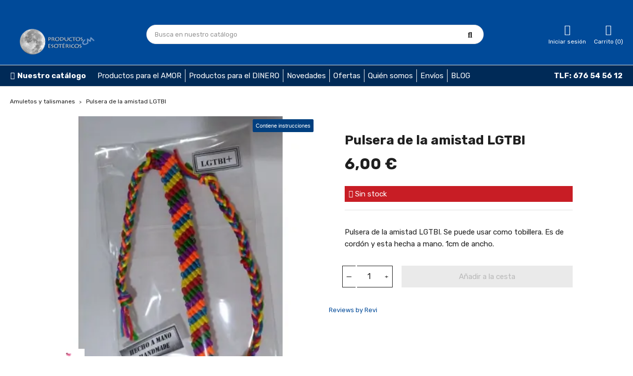

--- FILE ---
content_type: text/html; charset=utf-8
request_url: https://productosesotericoscm.com/amuletos-y-talismanes/pulsera-de-la-amistad-lgtb-.html
body_size: 21204
content:
<!doctype html>
<html lang="es">

  <head>
    
      

  <meta charset="utf-8">



  <meta http-equiv="x-ua-compatible" content="ie=edge">



  <title>Pulsera de la amistad LGTBI | Productos Esotéricos CM</title>
  
  <meta name="description" content="Descubre la pulsera de la amistad LGTBI, perfecta para usar como tobillera. Hecha a mano con cordón de 1cm de ancho. ¡Compra ya!">
      <meta name="robots" content="index,index">
  
  
      

      
          
    
  <link rel="canonical" href="https://productosesotericoscm.com/amuletos-y-talismanes/pulsera-de-la-amistad-lgtb-.html">

      
  



  <meta name="viewport" content="width=device-width, initial-scale=1">



  <link rel="icon" type="image/vnd.microsoft.icon" href="https://productosesotericoscm.com/img/favicon.ico?1708119853">
  <link rel="shortcut icon" type="image/x-icon" href="https://productosesotericoscm.com/img/favicon.ico?1708119853">



        <link rel="stylesheet" href="/modules/ps_checkout/views/css/payments.css?version=4.4.0" type="text/css" media="all">
        <link rel="stylesheet" href="https://productosesotericoscm.com/themes/classicblinders/assets/cache/theme-d71cd6303.css" type="text/css" media="all">
  



  

  <script type="text/javascript">
        var ASSearchUrl = "https:\/\/productosesotericoscm.com\/module\/pm_advancedsearch4\/advancedsearch4";
        var as4_orderBySalesAsc = "Los menos vendidos primero";
        var as4_orderBySalesDesc = "Los m\u00e1s vendidos primero";
        var etsSeoFo = {"currentController":"product","conf":{"removeId":true}};
        var isMobile = false;
        var is_mobile = false;
        var prestashop = {"cart":{"products":[],"totals":{"total":{"type":"total","label":"Total","amount":0,"value":"0,00\u00a0\u20ac"},"total_including_tax":{"type":"total","label":"Total (impuestos incl.)","amount":0,"value":"0,00\u00a0\u20ac"},"total_excluding_tax":{"type":"total","label":"Total (impuestos excl.)","amount":0,"value":"0,00\u00a0\u20ac"}},"subtotals":{"products":{"type":"products","label":"Subtotal","amount":0,"value":"0,00\u00a0\u20ac"},"discounts":null,"shipping":{"type":"shipping","label":"Transporte","amount":0,"value":""},"tax":null},"products_count":0,"summary_string":"0 art\u00edculos","vouchers":{"allowed":1,"added":[]},"discounts":[],"minimalPurchase":10,"minimalPurchaseRequired":"Se necesita una compra m\u00ednima total de 10,00\u00a0\u20ac (impuestos exc.) para validar su pedido. En este momento el valor total de su carrito es de 0,00\u00a0\u20ac (impuestos exc.)."},"currency":{"id":1,"name":"Euro","iso_code":"EUR","iso_code_num":"978","sign":"\u20ac"},"customer":{"lastname":null,"firstname":null,"email":null,"birthday":null,"newsletter":null,"newsletter_date_add":null,"optin":null,"website":null,"company":null,"siret":null,"ape":null,"is_logged":false,"gender":{"type":null,"name":null},"addresses":[]},"language":{"name":"Espa\u00f1ol (Spanish)","iso_code":"es","locale":"es-ES","language_code":"es","is_rtl":"0","date_format_lite":"d\/m\/Y","date_format_full":"d\/m\/Y H:i:s","id":1},"page":{"title":"","canonical":"https:\/\/productosesotericoscm.com\/amuletos-y-talismanes\/pulsera-de-la-amistad-lgtb-.html","meta":{"title":"Pulsera de la amistad LGTBI | Productos Esot\u00e9ricos CM","description":"Descubre la pulsera de la amistad LGTBI, perfecta para usar como tobillera. Hecha a mano con cord\u00f3n de 1cm de ancho. \u00a1Compra ya!","keywords":"","robots":"index"},"page_name":"product","body_classes":{"lang-es":true,"lang-rtl":false,"country-ES":true,"currency-EUR":true,"layout-full-width":true,"page-product":true,"tax-display-disabled":true,"product-id-1427":true,"product-Pulsera de la amistad LGTBI":true,"product-id-category-7":true,"product-id-manufacturer-0":true,"product-id-supplier-0":true,"product-available-for-order":true},"admin_notifications":[]},"shop":{"name":"Productos Esot\u00e9ricos CM","logo":"https:\/\/productosesotericoscm.com\/img\/logo-1707850709.jpg","stores_icon":"https:\/\/productosesotericoscm.com\/img\/logo_stores.png","favicon":"https:\/\/productosesotericoscm.com\/img\/favicon.ico"},"urls":{"base_url":"https:\/\/productosesotericoscm.com\/","current_url":"https:\/\/productosesotericoscm.com\/amuletos-y-talismanes\/pulsera-de-la-amistad-lgtb-.html","shop_domain_url":"https:\/\/productosesotericoscm.com","img_ps_url":"https:\/\/productosesotericoscm.com\/img\/","img_cat_url":"https:\/\/productosesotericoscm.com\/img\/c\/","img_lang_url":"https:\/\/productosesotericoscm.com\/img\/l\/","img_prod_url":"https:\/\/productosesotericoscm.com\/img\/p\/","img_manu_url":"https:\/\/productosesotericoscm.com\/img\/m\/","img_sup_url":"https:\/\/productosesotericoscm.com\/img\/su\/","img_ship_url":"https:\/\/productosesotericoscm.com\/img\/s\/","img_store_url":"https:\/\/productosesotericoscm.com\/img\/st\/","img_col_url":"https:\/\/productosesotericoscm.com\/img\/co\/","img_url":"https:\/\/productosesotericoscm.com\/themes\/classicblinders\/assets\/img\/","css_url":"https:\/\/productosesotericoscm.com\/themes\/classicblinders\/assets\/css\/","js_url":"https:\/\/productosesotericoscm.com\/themes\/classicblinders\/assets\/js\/","pic_url":"https:\/\/productosesotericoscm.com\/upload\/","pages":{"address":"https:\/\/productosesotericoscm.com\/direccion","addresses":"https:\/\/productosesotericoscm.com\/direcciones","authentication":"https:\/\/productosesotericoscm.com\/iniciar-sesion","cart":"https:\/\/productosesotericoscm.com\/carrito","category":"https:\/\/productosesotericoscm.com\/index.php?controller=category","cms":"https:\/\/productosesotericoscm.com\/index.php?controller=cms","contact":"https:\/\/productosesotericoscm.com\/contacto","discount":"https:\/\/productosesotericoscm.com\/descuento","guest_tracking":"https:\/\/productosesotericoscm.com\/seguimiento-pedido-invitado","history":"https:\/\/productosesotericoscm.com\/historial-compra","identity":"https:\/\/productosesotericoscm.com\/datos-personales","index":"https:\/\/productosesotericoscm.com\/","my_account":"https:\/\/productosesotericoscm.com\/mi-cuenta","order_confirmation":"https:\/\/productosesotericoscm.com\/confirmacion-pedido","order_detail":"https:\/\/productosesotericoscm.com\/index.php?controller=order-detail","order_follow":"https:\/\/productosesotericoscm.com\/seguimiento-pedido","order":"https:\/\/productosesotericoscm.com\/pedido","order_return":"https:\/\/productosesotericoscm.com\/index.php?controller=order-return","order_slip":"https:\/\/productosesotericoscm.com\/facturas-abono","pagenotfound":"https:\/\/productosesotericoscm.com\/pagina-no-encontrada","password":"https:\/\/productosesotericoscm.com\/olvidaste-tu-contrasena","pdf_invoice":"https:\/\/productosesotericoscm.com\/index.php?controller=pdf-invoice","pdf_order_return":"https:\/\/productosesotericoscm.com\/index.php?controller=pdf-order-return","pdf_order_slip":"https:\/\/productosesotericoscm.com\/index.php?controller=pdf-order-slip","prices_drop":"https:\/\/productosesotericoscm.com\/ofertas","product":"https:\/\/productosesotericoscm.com\/index.php?controller=product","search":"https:\/\/productosesotericoscm.com\/busqueda","sitemap":"https:\/\/productosesotericoscm.com\/mapa-del-sitio","stores":"https:\/\/productosesotericoscm.com\/tiendas","supplier":"https:\/\/productosesotericoscm.com\/proveedores","register":"https:\/\/productosesotericoscm.com\/iniciar-sesion?create_account=1","order_login":"https:\/\/productosesotericoscm.com\/pedido?login=1"},"alternative_langs":[],"theme_assets":"\/themes\/classicblinders\/assets\/","actions":{"logout":"https:\/\/productosesotericoscm.com\/?mylogout="},"no_picture_image":{"bySize":{"small_default":{"url":"https:\/\/productosesotericoscm.com\/img\/p\/es-default-small_default.jpg","width":98,"height":98},"cart_default":{"url":"https:\/\/productosesotericoscm.com\/img\/p\/es-default-cart_default.jpg","width":125,"height":125},"home_default":{"url":"https:\/\/productosesotericoscm.com\/img\/p\/es-default-home_default.jpg","width":222,"height":222},"medium_default":{"url":"https:\/\/productosesotericoscm.com\/img\/p\/es-default-medium_default.jpg","width":393,"height":393},"large_default":{"url":"https:\/\/productosesotericoscm.com\/img\/p\/es-default-large_default.jpg","width":800,"height":800}},"small":{"url":"https:\/\/productosesotericoscm.com\/img\/p\/es-default-small_default.jpg","width":98,"height":98},"medium":{"url":"https:\/\/productosesotericoscm.com\/img\/p\/es-default-home_default.jpg","width":222,"height":222},"large":{"url":"https:\/\/productosesotericoscm.com\/img\/p\/es-default-large_default.jpg","width":800,"height":800},"legend":""}},"configuration":{"display_taxes_label":false,"display_prices_tax_incl":true,"is_catalog":false,"show_prices":true,"opt_in":{"partner":true},"quantity_discount":{"type":"discount","label":"Descuento unitario"},"voucher_enabled":1,"return_enabled":0},"field_required":[],"breadcrumb":{"links":[{"title":"Productos Esot\u00e9ricos CM","url":"https:\/\/productosesotericoscm.com\/"},{"title":"Amuletos y talismanes","url":"https:\/\/productosesotericoscm.com\/amuletos-y-talismanes"},{"title":"Pulsera de la amistad LGTBI","url":"https:\/\/productosesotericoscm.com\/amuletos-y-talismanes\/pulsera-de-la-amistad-lgtb-.html"}],"count":3},"link":{"protocol_link":"https:\/\/","protocol_content":"https:\/\/"},"time":1769390339,"static_token":"99d9eb48e611428fb566a5aaf5ada0b0","token":"1d0d8cab4d1eeb466a43d1c02a813744","debug":false};
        var ps_checkout3dsEnabled = true;
        var ps_checkoutApplePayUrl = "https:\/\/productosesotericoscm.com\/module\/ps_checkout\/applepay";
        var ps_checkoutAutoRenderDisabled = false;
        var ps_checkoutCancelUrl = "https:\/\/productosesotericoscm.com\/module\/ps_checkout\/cancel";
        var ps_checkoutCardBrands = ["MASTERCARD","VISA","AMEX"];
        var ps_checkoutCardFundingSourceImg = "\/modules\/ps_checkout\/views\/img\/payment-cards.png";
        var ps_checkoutCardLogos = {"AMEX":"\/modules\/ps_checkout\/views\/img\/amex.svg","CB_NATIONALE":"\/modules\/ps_checkout\/views\/img\/cb.svg","DINERS":"\/modules\/ps_checkout\/views\/img\/diners.svg","DISCOVER":"\/modules\/ps_checkout\/views\/img\/discover.svg","JCB":"\/modules\/ps_checkout\/views\/img\/jcb.svg","MAESTRO":"\/modules\/ps_checkout\/views\/img\/maestro.svg","MASTERCARD":"\/modules\/ps_checkout\/views\/img\/mastercard.svg","UNIONPAY":"\/modules\/ps_checkout\/views\/img\/unionpay.svg","VISA":"\/modules\/ps_checkout\/views\/img\/visa.svg"};
        var ps_checkoutCartProductCount = 0;
        var ps_checkoutCheckUrl = "https:\/\/productosesotericoscm.com\/module\/ps_checkout\/check";
        var ps_checkoutCheckoutTranslations = {"checkout.go.back.link.title":"Volver a la compra","checkout.go.back.label":"Pagar","checkout.card.payment":"Pago con tarjeta","checkout.page.heading":"Resumen del pedido","checkout.cart.empty":"Tu carrito est\u00e1 vac\u00edo.","checkout.page.subheading.card":"Tarjeta","checkout.page.subheading.paypal":"PayPal","checkout.payment.by.card":"Has elegido pagar con tarjeta.","checkout.payment.by.paypal":"Has elegido pagar con PayPal.","checkout.order.summary":"Este es un breve resumen de tu pedido:","checkout.order.amount.total":"El importe total del pedido es de","checkout.order.included.tax":"(IVA incluido)","checkout.order.confirm.label":"Haz clic en &quot;Confirmar mi pedido&quot; para confirmar el pedido.","paypal.hosted-fields.label.card-name":"Card holder name","paypal.hosted-fields.placeholder.card-name":"Card holder name","paypal.hosted-fields.label.card-number":"N\u00famero de tarjeta","paypal.hosted-fields.placeholder.card-number":"N\u00famero de tarjeta","paypal.hosted-fields.label.expiration-date":"Fecha de caducidad","paypal.hosted-fields.placeholder.expiration-date":"MM\/YY","paypal.hosted-fields.label.cvv":"C\u00f3d. de seguridad","paypal.hosted-fields.placeholder.cvv":"XXX","payment-method-logos.title":"100% secure payments","express-button.cart.separator":"o","express-button.checkout.express-checkout":"Compra r\u00e1pida","error.paypal-sdk":"No PayPal Javascript SDK Instance","error.google-pay-sdk":"No Google Pay Javascript SDK Instance","error.google-pay.transaction-info":"An error occurred fetching Google Pay transaction info","error.apple-pay-sdk":"No Apple Pay Javascript SDK Instance","error.apple-pay.payment-request":"An error occurred fetching Apple Pay payment request","checkout.payment.others.link.label":"Otros m\u00e9todos de pago","checkout.payment.others.confirm.button.label":"Confirmar el pedido","checkout.form.error.label":"Se ha producido un error durante el pago. Vuelve a intentarlo o ponte en contacto con el servicio de asistencia.","loader-component.label.header":"\u00a1Gracias por tu compra!","loader-component.label.body":"Por favor, espera, estamos procesando tu pago","loader-component.label.body.longer":"This is taking longer than expected. Please wait...","error.paypal-sdk.contingency.cancel":"Autenticaci\u00f3n del titular de la tarjeta cancelada, por favor, elige otro m\u00e9todo de pago o int\u00e9ntalo de nuevo.","error.paypal-sdk.contingency.error":"Se ha producido un error en la autentificaci\u00f3n del titular de la tarjeta, por favor, elige otro m\u00e9todo de pago o int\u00e9ntalo de nuevo.","error.paypal-sdk.contingency.failure":"Autenticaci\u00f3n del titular de la tarjeta cancelada, por favor, elige otro m\u00e9todo de pago o int\u00e9ntalo de nuevo.","error.paypal-sdk.contingency.unknown":"Autenticaci\u00f3n del titular de la tarjeta no puede ser verificada, por favor, elige otro m\u00e9todo de pago o int\u00e9ntalo de nuevo.","ok":"Ok","cancel":"Cancelar","checkout.payment.token.delete.modal.header":"Delete this payment method?","checkout.payment.token.delete.modal.content":"The following payment method will be deleted from your account:","checkout.payment.token.delete.modal.confirm-button":"Delete payment method","checkout.payment.loader.processing-request":"Please wait, we are processing your request","APPLE_PAY_MERCHANT_SESSION_VALIDATION_ERROR":"No podemos procesar su pago con Apple Pay en este momento. Esto podr\u00eda deberse a un problema al verificar la configuraci\u00f3n de pago de este sitio web. Int\u00e9ntelo de nuevo m\u00e1s tarde o elija otro m\u00e9todo de pago.","APPROVE_APPLE_PAY_VALIDATION_ERROR":"Hemos encontrado un problema al procesar su pago con Apple Pay. Verifique los detalles de su pedido e int\u00e9ntelo de nuevo, o utilice otro m\u00e9todo de pago."};
        var ps_checkoutCheckoutUrl = "https:\/\/productosesotericoscm.com\/pedido";
        var ps_checkoutConfirmUrl = "https:\/\/productosesotericoscm.com\/confirmacion-pedido";
        var ps_checkoutCreateUrl = "https:\/\/productosesotericoscm.com\/module\/ps_checkout\/create";
        var ps_checkoutCspNonce = "";
        var ps_checkoutCustomMarks = [];
        var ps_checkoutExpressCheckoutCartEnabled = false;
        var ps_checkoutExpressCheckoutOrderEnabled = false;
        var ps_checkoutExpressCheckoutProductEnabled = false;
        var ps_checkoutExpressCheckoutSelected = false;
        var ps_checkoutExpressCheckoutUrl = "https:\/\/productosesotericoscm.com\/module\/ps_checkout\/ExpressCheckout";
        var ps_checkoutFundingSource = "paypal";
        var ps_checkoutFundingSourcesSorted = ["paypal","paylater","card","bancontact","eps","giropay","ideal","mybank","p24","blik"];
        var ps_checkoutGooglePayUrl = "https:\/\/productosesotericoscm.com\/module\/ps_checkout\/googlepay";
        var ps_checkoutHostedFieldsContingencies = "SCA_WHEN_REQUIRED";
        var ps_checkoutHostedFieldsEnabled = true;
        var ps_checkoutHostedFieldsSelected = false;
        var ps_checkoutIconsPath = "\/modules\/ps_checkout\/views\/img\/icons\/";
        var ps_checkoutLanguageIsoCode = "es";
        var ps_checkoutLoaderImage = "\/modules\/ps_checkout\/views\/img\/loader.svg";
        var ps_checkoutPartnerAttributionId = "PrestaShop_Cart_PSXO_PSDownload";
        var ps_checkoutPayLaterCartPageButtonEnabled = false;
        var ps_checkoutPayLaterCategoryPageBannerEnabled = false;
        var ps_checkoutPayLaterHomePageBannerEnabled = false;
        var ps_checkoutPayLaterOrderPageBannerEnabled = false;
        var ps_checkoutPayLaterOrderPageButtonEnabled = false;
        var ps_checkoutPayLaterOrderPageMessageEnabled = false;
        var ps_checkoutPayLaterProductPageBannerEnabled = false;
        var ps_checkoutPayLaterProductPageButtonEnabled = false;
        var ps_checkoutPayLaterProductPageMessageEnabled = false;
        var ps_checkoutPayPalButtonConfiguration = null;
        var ps_checkoutPayPalEnvironment = "LIVE";
        var ps_checkoutPayPalOrderId = "";
        var ps_checkoutPayPalSdkConfig = {"clientId":"AXjYFXWyb4xJCErTUDiFkzL0Ulnn-bMm4fal4G-1nQXQ1ZQxp06fOuE7naKUXGkq2TZpYSiI9xXbs4eo","merchantId":"4YNQNUR5AQ8CU","currency":"EUR","intent":"capture","commit":"false","vault":"false","integrationDate":"2024-04-01","dataPartnerAttributionId":"PrestaShop_Cart_PSXO_PSDownload","dataCspNonce":"","dataEnable3ds":"true","enableFunding":"paylater","components":"marks,funding-eligibility"};
        var ps_checkoutPayWithTranslations = {"paypal":"Pay with a PayPal account","paylater":"Pay in installments with PayPal Pay Later","card":"Pay by Card - 100% secure payments","bancontact":"Pay by Bancontact","eps":"Pay by EPS","giropay":"Pay by Giropay","ideal":"Pay by iDEAL","mybank":"Pay by MyBank","p24":"Pay by Przelewy24","blik":"Pay by BLIK"};
        var ps_checkoutPaymentMethodLogosTitleImg = "\/modules\/ps_checkout\/views\/img\/lock_checkout.svg";
        var ps_checkoutPaymentUrl = "https:\/\/productosesotericoscm.com\/module\/ps_checkout\/payment";
        var ps_checkoutRenderPaymentMethodLogos = true;
        var ps_checkoutValidateUrl = "https:\/\/productosesotericoscm.com\/module\/ps_checkout\/validate";
        var ps_checkoutVaultUrl = "https:\/\/productosesotericoscm.com\/module\/ps_checkout\/vault";
        var ps_checkoutVersion = "4.4.0";
        var show_product_imgs = "0";
      </script>



  
                <link rel="preload" href="/modules/dbthemecustom/assets/webfonts/fa-brands-400.woff2" as="font" type="font/woff2" crossorigin>
<link rel="preload" href="/modules/dbthemecustom/assets/webfonts/fa-regular-400.woff2" as="font" type="font/woff2" crossorigin>
<link rel="preload" href="/modules/dbthemecustom/assets/webfonts/fa-solid-900.woff2" as="font" type="font/woff2" crossorigin>
<link rel="preload" href="/modules/dbthemecustom/assets/webfonts/fa-v4compatibility.woff2" as="font" type="font/woff2" crossorigin>


    <link rel="dns-prefetch" href="//fonts.googleapis.com" />
    <link rel="preconnect" href="https://fonts.googleapis.com" />
    <link rel="preconnect" href="https://fonts.gstatic.com" crossorigin>
    <link rel="preload" href="https://fonts.googleapis.com/css2?family=Rubik:wght@400;500;700&display=swap" as="style" onload="this.onload=null;this.rel='stylesheet'">
    <noscript><link rel="stylesheet" href="https://fonts.googleapis.com/css2?family=Rubik:wght@400;500;700&display=swap"></noscript>

<style>
    :root {
                --font_primary: "Rubik", sans-serif;
        --font_second: "Rubik", sans-serif;
                --primary_color: #004a99;
        --second_color: #9EC9FF;
        --background: #ffffff;
        --color_font: #1F1F1F;
        --color_link: #004a99;
        --color_hover: #002A57;

        --button_p_bk: #004a99;
        --button_p_color: #ffffff;
        --button_p_border: #004a99;
        --button_p_bk_hover: #002A57;
        --button_p_color_hover: #ffffff;
        --button_p_border_hover: #002A57;
        --button_s_bk: #002A57;
        --button_s_color: #ffffff;
        --button_s_border: #002A57;
        --button_s_bk_hover: #9EC9FF;
        --button_s_color_hover: #ffffff;
        --button_s_border_hover: #9EC9FF;
        --button_t_bk: #ffffff;
        --button_t_color: #004a99;
        --button_t_border: #ffffff;
        --button_t_bk_hover: #ffffff;
        --button_t_color_hover: #9EC9FF;
        --button_t_border_hover: #ffffff;
        --button_bk: #004a99;
        --button_color: #ffffff;
        --button_border: #004a99;
        --button_bk_hover: #002A57;
        --button_color_hover: #ffffff;
        --button_border_hover: #002A57;

        --topbar_bk: #004a99;
        --topbar_color: #ffffff;
        --topbar_link: #9EC9FF;
        --topbar_hover: #ffffff;
        --header_bk: #004a99;
        --header_color: #ffffff;
        --header_link: #9EC9FF;
        --header_hover: #ffffff;
        --search_bk: #FFFFFF;
        --seach_color: #004a99;
        --color_icons_header: #ffffff;

        --prefooter_bk: #004a99;
        --prefooter_color: #ffffff;
        --prefooter_link: #9EC9FF;
        --prefooter_hover: #ffffff;
        --footer_bk: #002A57;
        --footer_color: #FFFFFF;
        --footer_link: #FFFFFF;
        --footer_hover: #9EC9FF;
        --footercopy_bk: #002A57;
        --footercopy_color: #ffffff;
    }
</style>
<style>
            :root {
                --dbmenu_color: #002A57;
                --dbmenu_color_hover: #9EC9FF;
            }
        </style>        <style type="text/css">#header, #header .header-top { background-color: #004a99 !important;
}
#header .dbmenu { background-color: #002A57; border-top: 1px solid #E0E0E0; border-bottom: 1px solid #E0E0E0;
} .dbmenu #dbmenu_burger .modal-dialog .modal-content .menu_header { background-color: #002A57;
} .dbmenu_navigation .element_nav .open_dbmenu { color: #ffffff;
} .dbhomecategories .home_cat .name { color: #002A57 !important;
text-transform: uppercase;
} #products .product-title, .featured-products .product-title, .product-accessories .product-title, .product-miniature .product-title { text-transform: none; color: #002A57 !important;
} .h3.title, .h3.products-section-title, .h1.title, .h1.products-section-title { text-transform: uppercase; color: #fff !important; background: #002A57;
} .titulo { font-family: "Rubik", Sans-serif; font-size: 3.8vw; font-weight: bold; text-transform: uppercase; letter-spacing: 6px;
}
.payment_products { display: none;
}
.custom-checkbox input[type="checkbox"] { position: absolute; margin-top: 4px; width: 16px; height: 16px; cursor: pointer; color: #fff !important;
}
.dbmenu_navigation .element_nav span, .dbmenu_navigation .element_nav a { color: #fff;
}
.block-viewall { color: red !important;
font-weight: bold !important;
} body#checkout #header .header-nav.simple_header { padding: 32px 8px; background-color: #004a99!important;
}
.product-information .card_product_info #accordion .btn-link { display: none !important;
}
body#checkout #delivery>label { color: red !important; font-size: 15px !important; font-weight: bold !important;
}
.block-title { color: #004a99 !important; } #products .thumbnail-container .product-thumbnail img, .featured-products .thumbnail-container .product-thumbnail img, .product-accessories .thumbnail-container .product-thumbnail img, .product-miniature .thumbnail-container .product-thumbnail img { position: relative; top: 0; right: 0; bottom: 0; left: 0; width: 222px !important; height: 222px !important; margin: auto;
}
.post-item-title { font-size: 16px !important; }
#products .product-description .add-to-cart-category, .featured-products .product-description .add-to-cart-category, .product-accessories .product-description .add-to-cart-category, .product-miniature .product-description .add-to-cart-category { text-transform: initial; display: none !important; }
</style>
                <!-- Google tag (gtag.js) -->
<script src="https://www.googletagmanager.com/gtag/js?id=G-RYX8RXTB1Y" type="text/javascript"></script>
<script type="text/javascript"><!--//--><![CDATA[//><!--
window.dataLayer = window.dataLayer || [];
  function gtag(){dataLayer.push(arguments);}
  gtag('js', new Date());

  gtag('config', 'G-RYX8RXTB1Y');
//--><!]]></script>
    





<!-- debug: head.tpl classicblinders Opción A (sin barra en categorías) -->
    
    
  <meta  content="product">
  <meta  content="https://productosesotericoscm.com/amuletos-y-talismanes/pulsera-de-la-amistad-lgtb-.html">
  <meta  content="Pulsera de la amistad LGTBI | Productos Esotéricos CM">
  <meta  content="Productos Esotéricos CM">
  <meta  content="Descubre la pulsera de la amistad LGTBI, perfecta para usar como tobillera. Hecha a mano con cordón de 1cm de ancho. ¡Compra ya!">
  <meta  content="https://productosesotericoscm.com/2271-large_default/pulsera-de-la-amistad-lgtb-.jpg">
      <meta  content="6">
    <meta  content="EUR">
    <meta  content="6">
    <meta  content="EUR">
    
          <meta property="og:type" content="product">
      <meta property="og:url" content="https://productosesotericoscm.com/amuletos-y-talismanes/pulsera-de-la-amistad-lgtb-.html">
      <meta property="og:title" content="Pulsera de la amistad LGTBI | Productos Esotéricos CM">
      <meta property="og:site_name" content="Productos Esotéricos CM">
      <meta property="og:description" content="Descubre la pulsera de la amistad LGTBI, perfecta para usar como tobillera. Hecha a mano con cordón de 1cm de ancho. ¡Compra ya!">
      <meta property="og:image" content="https://productosesotericoscm.com/2271-large_default/pulsera-de-la-amistad-lgtb-.jpg">
              <meta property="product:pretax_price:amount" content="6">
      <meta property="product:pretax_price:currency" content="EUR">
      <meta property="product:price:amount" content="6">
      <meta property="product:price:currency" content="EUR">
                  <meta name="twitter:title" content="Pulsera de la amistad LGTBI | Productos Esotéricos CM">
      <meta name="twitter:description" content="Descubre la pulsera de la amistad LGTBI, perfecta para usar como tobillera. Hecha a mano con cordón de 1cm de ancho. ¡Compra ya!">
      <meta name="twitter:image" content="https://productosesotericoscm.com/2271-large_default/pulsera-de-la-amistad-lgtb-.jpg">
      <meta name="twitter:card" content="summary_large_image">
                                          <script type='application/ld+json' class='ets-seo-schema-graph--main'>
            {"@context":"https://schema.org","@graph":[{"@type":"WebSite","@id":"https://productosesotericoscm.com/#website","url":"https://productosesotericoscm.com/","name":"Productos Esot\u00e9ricos CM","potentialAction":{"@type":"SearchAction","target":"https://productosesotericoscm.com/search?s={search_term_string}","query-input":"required name=search_term_string"}},{"@type":"BreadcrumbList","@id":"https://productosesotericoscm.com/#breadcrumb","itemListElement":[{"@type":"ListItem","position":1,"item":{"@type":"WebPage","name":"Home","@id":"https://productosesotericoscm.com/","url":"https://productosesotericoscm.com/"}},{"@type":"ListItem","position":2,"item":{"@type":"WebPage","name":"Amuletos y talismanes","@id":"https://productosesotericoscm.com/amuletos-y-talismanes","url":"https://productosesotericoscm.com/amuletos-y-talismanes"}},{"@type":"ListItem","position":3,"item":{"@type":"WebPage","name":"Pulsera de la amistad LGTBI","@id":"https://productosesotericoscm.com/amuletos-y-talismanes/pulsera-de-la-amistad-lgtb-.html","url":"https://productosesotericoscm.com/amuletos-y-talismanes/pulsera-de-la-amistad-lgtb-.html"}}]}]}
        </script>
    
  </head>

  <body id="product" class="lang-es country-es currency-eur layout-full-width page-product tax-display-disabled product-id-1427 product-pulsera-de-la-amistad-lgtbi product-id-category-7 product-id-manufacturer-0 product-id-supplier-0 product-available-for-order">

    
      
    

    <main>
      
              

      <header id="header">
        
          
    <div class="header-banner">
        
    </div>



                        <nav class="header-nav ">
                <div class="container">
                    <div class="headernav_flex">

                        <div class="displayNav1">
                            
                        </div>
                        <div class="displayNavCenter">
                            
                        </div>
                        <div class="displayNav2">
                            
                        </div>

                                                <div class="hidden-md-up text-sm-center mobile">
                            <div class="top-logo" id="_mobile_logo"></div>
                            <div id="_mobile_user_info"></div>
                            <div id="_mobile_cart"></div>
                            <div class="clearfix"></div>
                        </div>

                    </div>
                </div>
            </nav>
            


    <div class="header-top  ">
        <div class="container">
                            <div class="header__flex">
                    <div class="displayLogo hidden-sm-down" id="_desktop_logo">
                                                    <a href="https://productosesotericoscm.com/">
                                <img class="logo img-responsive" src="https://productosesotericoscm.com/img/logo-1707850709.jpg" alt="Tienda esoterica online" loading="lazy" height="50" width="190">
                            </a>
                                            </div>
                    <div class="displayTopCenter">
                        <!-- Block search module TOP -->
<div id="search_widget" class="search-widget" data-search-controller-url="//productosesotericoscm.com/busqueda">
    <form method="get" action="//productosesotericoscm.com/busqueda">
        <input type="hidden" name="controller" value="search">
        <input type="text" name="s" value="" placeholder="Busca en nuestro catálogo" aria-label="Búsqueda" class="ui-autocomplete-input" autocomplete="off">
        <button type="submit" id="searchButton" aria-label="Boton buscar productos">
            <i class="fa-solid fa-magnifying-glass search"></i>
            <span class="hidden-xl-down">Boton buscar productos</span>
        </button>
    </form>
</div>
<!-- /Block search module TOP -->

                        <div class="clearfix"></div>
                    </div>
                    <div class="position-static displayTop">
                        <div id="_desktop_user_info">
  <div class="user-info">
          <span
        datatext="aHR0cHM6Ly9wcm9kdWN0b3Nlc290ZXJpY29zY20uY29tL21pLWN1ZW50YQ=="
        class="datatext userinfo_header"
      >
        <i class="fa-solid fa-user"></i>
          <span class="icon_name">Iniciar sesión</span>
      </span>
      </div>
</div>


<div id="_desktop_cart">
  <div class="blockcart cart-preview inactive" data-refresh-url="//productosesotericoscm.com/module/ps_shoppingcart/ajax">
    <div class="header blockcart_header">
              <i class="fa-solid fa-cart-shopping"></i>
                    <span class="icon_name">Carrito (0)</span>
          </div>
  </div>
</div>
<div class="col-md-4 links">
  <div class="row">
    </div>
</div>

                        <div class="clearfix"></div>
                    </div>
                </div>
            
        </div>
    </div>
    <div class="dbmenu">

        <nav class="container dbmenu_navigation hidden-sm-down">
        <div class="element_nav">
            <span class="open_dbmenu" data-toggle="modal" data-target="#dbmenu_burger">
                <i class="fa-solid fa-bars"></i> Nuestro catálogo
            </span>
        </div>
                    <div class="element_nav additional">
                                    <span datatext="aHR0cHM6Ly9wcm9kdWN0b3Nlc290ZXJpY29zY20uY29tL3MvMi9hbW9y" class="datatext">Productos para el AMOR</span>
                                    <span datatext="aHR0cHM6Ly9wcm9kdWN0b3Nlc290ZXJpY29zY20uY29tL3MvMy9kaW5lcm8=" class="datatext">Productos para el DINERO</span>
                                    <span datatext="L251ZXZvcw==" class="datatext">Novedades</span>
                                    <span datatext="L29mZXJ0YXM=" class="datatext">Ofertas</span>
                                    <span datatext="L2NvbnRlbnQvcXVpZW4tc29tb3M=" class="datatext">Quién somos</span>
                                    <span datatext="L2NvbnRlbnQvZW52aW9z" class="datatext">Envíos</span>
                                    <span datatext="L2Jsb2cv" class="datatext">BLOG</span>
                            </div>
                            <div class="element_nav featured">
                                    <span datatext="" class="datatext">TLF: 676 54 56 12</span>
                            </div>
            </nav>
    
    <div class="modal fade left" id="dbmenu_burger" tabindex="-1" role="dialog" aria-labelledby="dbmenu_burger_Label" aria-hidden="true">
        <div class="modal-dialog" role="document">
            <div class="modal-content">

                <div class="modal-body">

                                        <div class="menu_header">
                        <span class="modal-title" id="dbmenu_burger_Label">
                                                              Bienvenido
                                                     </span>
                        <button type="button" class="close" data-dismiss="modal" aria-label="Close">
                            <span aria-hidden="true">&times;</span>
                        </button>
                    </div>

                                                                                                                                                                                                                                                                                                                                                                                                                                                                                                                                                                                                                                                                                                                                                                                                                                                                                                                                                                                                                                                                                                                                                                                                                                                                                                                                                                                                                                                                                                                                                    
                                        <div class="dbmenu_primary">
                        <div class="dbmenu_category">
                            <span class="title">Categorías</span>
                                                            <div class="item">

                                                                                                                                                            <a href="https://productosesotericoscm.com/s/2/amor" class="item_primary" title="Productos esotéricos para el AMOR" >
                                                                                                <strong>                                                Productos para el AMOR
                                                </strong>                                                                                            </a>
                                                                            

                                </div>
                                                            <div class="item">

                                                                                                                                                            <a href="https://productosesotericoscm.com/s/3/dinero" class="item_primary" title="Productos esotéricos para el DINERO" >
                                                                                                <strong>                                                Productos para el DINERO
                                                </strong>                                                                                            </a>
                                                                            

                                </div>
                                                            <div class="item">

                                                                                                                                                            <a href="https://productosesotericoscm.com/aceites-rituales" class="item_primary" title="Aceites esotéricos" >
                                                                                                                                                Aceites
                                                                                                                                            </a>
                                                                            

                                </div>
                                                            <div class="item">

                                                                                                                                                            <a href="https://productosesotericoscm.com/adivinacion" class="item_primary" title="Adivinación" >
                                                                                                                                                Adivinación
                                                                                                                                            </a>
                                                                            

                                </div>
                                                            <div class="item">

                                                                                                                                                            <a href="https://productosesotericoscm.com/aguas-jabones-y-colonias" class="item_primary" title="Aguas, jabones y colonias" >
                                                                                                                                                Aguas, jabones y colonias
                                                                                                                                            </a>
                                                                            

                                </div>
                                                            <div class="item">

                                                                                                                                                            <a href="https://productosesotericoscm.com/amuletos-y-talismanes" class="item_primary" title="Amuletos esoterismo" >
                                                                                                                                                Amuletos
                                                                                                                                            </a>
                                                                            

                                </div>
                                                            <div class="item">

                                                                                                                                                            <a href="https://productosesotericoscm.com/banos-de-descarga" class="item_primary" title="Baños de despojo" >
                                                                                                                                                Baños de descarga
                                                                                                                                            </a>
                                                                            

                                </div>
                                                            <div class="item">

                                                                                                                                                            <a href="https://productosesotericoscm.com/bisuteria-magica" class="item_primary" title="Bisutería esotérica" >
                                                                                                                                                Bisutería
                                                                                                                                            </a>
                                                                            

                                </div>
                                                            <div class="item">

                                                                                                                                                            <a href="https://productosesotericoscm.com/feng-shui" class="item_primary" title="Feng-shui" >
                                                                                                                                                Feng-shui
                                                                                                                                            </a>
                                                                            

                                </div>
                                                            <div class="item">

                                                                                                                                                            <a href="https://productosesotericoscm.com/fregasuelos" class="item_primary" title="Fregasuelos eosterico" >
                                                                                                                                                Fregasuelos
                                                                                                                                            </a>
                                                                            

                                </div>
                                                            <div class="item">

                                                                                                                                                            <a href="https://productosesotericoscm.com/hierbas-y-plantas" class="item_primary" title="Hierbas" >
                                                                                                                                                Hierbas
                                                                                                                                            </a>
                                                                            

                                </div>
                                                            <div class="item">

                                                                                                                                                            <a href="https://productosesotericoscm.com/hierbas-importacion" class="item_primary" title="Hierbas importación" >
                                                                                                                                                Hierbas importación
                                                                                                                                            </a>
                                                                            

                                </div>
                                                            <div class="item">

                                                                                                                                                            <a href="https://productosesotericoscm.com/incienso-nacional" class="item_primary" title="Incienso" >
                                                                                                                                                Incienso
                                                                                                                                            </a>
                                                                            

                                </div>
                                                            <div class="item">

                                                                                                                                                            <a href="https://productosesotericoscm.com/productos-esotericos-importacion-inciensos-importacion" class="item_primary" title="Incienso importación" >
                                                                                                                                                Incienso importación
                                                                                                                                            </a>
                                                                            

                                </div>
                                                            <div class="item">

                                                                                                                                                            <a href="https://productosesotericoscm.com/libros" class="item_primary" title="libros esoterismo y magia" >
                                                                                                                                                Libros
                                                                                                                                            </a>
                                                                            

                                </div>
                                                            <div class="item">

                                                                                                                                                            <a href="https://productosesotericoscm.com/novenas" class="item_primary" title="Novenas" >
                                                                                                                                                Novenas
                                                                                                                                            </a>
                                                                            

                                </div>
                                                            <div class="item">

                                                                                                                                                            <a href="https://productosesotericoscm.com/outlet-magico" class="item_primary" title="productos esotéricos que no pasan de moda" >
                                                                                                                                                Outlet
                                                                                                                                            </a>
                                                                            

                                </div>
                                                            <div class="item">

                                                                                                                                                            <a href="https://productosesotericoscm.com/pendulos" class="item_primary" title="péndulos para radiestesia" >
                                                                                                                                                Péndulos
                                                                                                                                            </a>
                                                                            

                                </div>
                                                            <div class="item">

                                                                                                                                                            <a href="https://productosesotericoscm.com/polvos-magicos" class="item_primary" title="Polvos esotéricos" >
                                                                                                                                                Polvos esotéricos
                                                                                                                                            </a>
                                                                            

                                </div>
                                                            <div class="item">

                                                                                                                                                            <a href="https://productosesotericoscm.com/polvos-legitimos-santeria" class="item_primary" title="polvos legítimos" >
                                                                                                                                                Polvos santería
                                                                                                                                            </a>
                                                                            

                                </div>
                                                            <div class="item">

                                                                                                                                                            <a href="https://productosesotericoscm.com/preparado-hierbas-y-carbon" class="item_primary" title="Preparados hierbas y carbón" >
                                                                                                                                                Preparados hierbas y carbón
                                                                                                                                            </a>
                                                                            

                                </div>
                                                            <div class="item">

                                                                                                                                                            <a href="https://productosesotericoscm.com/rituales" class="item_primary" title="rituales esotéricos" >
                                                                                                                                                Rituales (packs)
                                                                                                                                            </a>
                                                                            

                                </div>
                                                            <div class="item">

                                                                                                                                                            <a href="https://productosesotericoscm.com/sahumerios" class="item_primary" title="Sahumerios" >
                                                                                                                                                Sahumerios
                                                                                                                                            </a>
                                                                            

                                </div>
                                                            <div class="item">

                                                                                                                                                            <a href="https://productosesotericoscm.com/tintas-virgenes" class="item_primary" title="tintas rituales" >
                                                                                                                                                Tintas
                                                                                                                                            </a>
                                                                            

                                </div>
                                                            <div class="item">

                                                                                                                                                            <a href="https://productosesotericoscm.com/velas" class="item_primary" title="velas esoterismo" >
                                                                                                                                                Velas
                                                                                                                                            </a>
                                                                            

                                </div>
                                                            <div class="item">

                                                                                                                                                            <a href="https://productosesotericoscm.com/vinagres-esotericos" class="item_primary" title="Vinagres esotéricos litúrgicos" >
                                                                                                                                                Vinagres
                                                                                                                                            </a>
                                                                            

                                </div>
                                                            <div class="item">

                                                                                                                                                            <span datatext="aHR0cHM6Ly9wcm9kdWN0b3Nlc290ZXJpY29zY20uY29tL290cm9z" class="item_primary datatext" >
                                                                                                                                                Varios
                                                                                                                                            </span>
                                                                            

                                </div>
                                                            <div class="item">

                                                                                                                                                            <span datatext="L251ZXZvcw==" class="item_primary datatext" >
                                                                                                                                                Novedades
                                                                                                                                            </span>
                                                                            

                                </div>
                                                            <div class="item">

                                                                                                                                                            <span datatext="L29mZXJ0YXM=" class="item_primary datatext" >
                                                                                                                                                Ofertas
                                                                                                                                            </span>
                                                                            

                                </div>
                                                            <div class="item">

                                                                                                                                                            <span datatext="L2NvbnRlbnQvcXVpZW4tc29tb3M=" class="item_primary datatext" >
                                                                                                                                                Quién somos
                                                                                                                                            </span>
                                                                            

                                </div>
                                                            <div class="item">

                                                                                                                                                            <span datatext="L2NvbnRlbnQvZW52aW9z" class="item_primary datatext" >
                                                                                                                                                Envíos
                                                                                                                                            </span>
                                                                            

                                </div>
                                                            <div class="item">

                                                                                                                                                            <span datatext="L2Jsb2cv" class="item_primary datatext" >
                                                                                                                                                BLOG
                                                                                                                                            </span>
                                                                            

                                </div>
                                                            <div class="item">

                                                                                                                                                            <span datatext="" class="item_primary datatext" style="color:#ff0000;">
                                                                                                <strong>                                                TLF: 676 54 56 12
                                                </strong>                                                                                            </span>
                                                                            

                                </div>
                                                    </div>

                                                <div class="dbmenu_personal">
                            <span class="title">Datos personales</span>
                            <ul class="items">
                                <li class="item">
                                    <svg aria-hidden="true" focusable="false" data-prefix="far" data-icon="chalkboard-user" class="svg-inline--fa fa-chalkboard-user fa-w-20" role="img" xmlns="http://www.w3.org/2000/svg" viewBox="0 0 640 512"><path fill="currentColor" d="M192 352H128c-70.69 0-128 57.3-128 128c0 17.67 14.33 32 32 32h256c17.67 0 32-14.33 32-32C320 409.3 262.7 352 192 352zM49.61 464C57.04 427.5 89.37 400 128 400h64c38.63 0 70.96 27.53 78.39 64H49.61zM160 320c53.02 0 96-42.98 96-96c0-53.02-42.98-96-96-96C106.1 128 64 170.1 64 224C64 277 106.1 320 160 320zM160 176c26.47 0 48 21.53 48 48S186.5 272 160 272S112 250.5 112 224S133.5 176 160 176zM584 0H216C185.1 0 160 25.12 160 56V80c0 13.25 10.75 24 24 24S208 93.25 208 80V56c0-4.406 3.594-8 8-8h368c4.406 0 8 3.594 8 8v304c0 4.406-3.594 8-8 8H528v-32c0-17.67-14.33-32-32-32H416c-17.67 0-32 14.33-32 32v32h-32c-13.25 0-24 10.75-24 24S338.8 416 352 416h232c30.88 0 56-25.12 56-56v-304C640 25.12 614.9 0 584 0z"></path></svg>
                                    <span class="datatext" datatext="aHR0cHM6Ly9wcm9kdWN0b3Nlc290ZXJpY29zY20uY29tL21pLWN1ZW50YQ==">Mi cuenta</span>
                                </li>
                                <li class="item">
                                    <svg aria-hidden="true" focusable="false" data-prefix="far" data-icon="list-check" class="svg-inline--fa fa-list-check fa-w-16" role="img" xmlns="http://www.w3.org/2000/svg" viewBox="0 0 512 512"><path fill="currentColor" d="M216 120h272C501.3 120 512 109.3 512 96c0-13.26-10.75-24-24-24h-272C202.7 72 192 82.74 192 96C192 109.3 202.7 120 216 120zM48.06 384C30.4 384 16 398.3 16 416c0 17.67 14.4 32 32.06 32S80 433.7 80 416C80 398.3 65.73 384 48.06 384zM488 232h-272C202.7 232 192 242.7 192 256c0 13.25 10.75 24 24 24h272C501.3 280 512 269.3 512 256C512 242.7 501.3 232 488 232zM488 392h-304C170.7 392 160 402.7 160 416c0 13.25 10.75 24 24 24h304c13.25 0 24-10.75 24-24C512 402.7 501.3 392 488 392zM118.2 39.94L63.09 101.1l-22.12-22.11c-9.375-9.375-24.56-9.375-33.94 0s-9.375 24.56 0 33.94l40 40C51.53 157.5 57.66 160 63.1 160c.2187 0 .4065 0 .6253-.0156c6.594-.1719 12.81-3.031 17.22-7.922l72-80c8.875-9.859 8.062-25.03-1.781-33.91C142.2 29.31 127.1 30.09 118.2 39.94zM118.2 199.9L63.09 261.1l-22.12-22.11c-9.375-9.375-24.56-9.375-33.94 0s-9.375 24.56 0 33.94l40 40C51.53 317.5 57.66 320 63.1 320c.2187 0 .4065 0 .6253-.0156c6.594-.1719 12.81-3.031 17.22-7.922l72-80c8.875-9.859 8.062-25.03-1.781-33.91C142.2 189.3 127.1 190.1 118.2 199.9z"></path></svg>
                                    <span class="datatext" datatext="aHR0cHM6Ly9wcm9kdWN0b3Nlc290ZXJpY29zY20uY29tL2hpc3RvcmlhbC1jb21wcmE=">Mis pedidos</span>
                                </li>
                                <li class="item">
                                    <svg aria-hidden="true" focusable="false" data-prefix="far" data-icon="location-arrow" class="svg-inline--fa fa-location-arrow fa-w-14" role="img" xmlns="http://www.w3.org/2000/svg" viewBox="0 0 448 512"><path fill="currentColor" d="M433.9 46.08C424.8 36.89 412.5 32 399.1 32c-6.115 0-12.28 1.172-18.14 3.584L29.83 179.6c-21.23 8.688-33.36 31.19-28.92 53.69c4.422 22.53 24.16 38.75 47.09 38.75h159.1v159.1c0 24 19.18 47.1 48.02 47.1c19.17 0 36.92-11.53 44.41-29.81L444.4 98.21C451.8 80.3 447.6 59.74 433.9 46.08zM399.1 80.01L256 432V224L48.01 224L399.1 80.01z"></path></svg>
                                    <span class="datatext" datatext="aHR0cHM6Ly9wcm9kdWN0b3Nlc290ZXJpY29zY20uY29tL2RpcmVjY2lvbmVz">Direcciones</span>
                                </li>
                                <li class="item">
                                    <svg aria-hidden="true" focusable="false" data-prefix="far" data-icon="square-user" class="svg-inline--fa fa-square-user fa-w-14" role="img" xmlns="http://www.w3.org/2000/svg" viewBox="0 0 448 512"><path fill="currentColor" d="M384 32H64C28.65 32 0 60.65 0 96v320c0 35.35 28.65 64 64 64h320c35.35 0 64-28.65 64-64V96C448 60.65 419.3 32 384 32zM113.6 432C121 395.5 153.4 368 192 368h64c38.63 0 70.96 27.53 78.39 64H113.6zM400 416c0 8.822-7.178 16-16 16h-1.613C374.4 368.9 321.2 320 256 320H192c-65.21 0-118.4 48.95-126.4 112H64c-8.822 0-16-7.178-16-16V96c0-8.822 7.178-16 16-16h320c8.822 0 16 7.178 16 16V416zM224 112c-48.6 0-88 39.4-88 88C136 248.6 175.4 288 224 288c48.6 0 88-39.4 88-88C312 151.4 272.6 112 224 112zM224 240c-22.05 0-40-17.95-40-40C184 177.9 201.9 160 224 160c22.06 0 40 17.94 40 40C264 222.1 246.1 240 224 240z"></path></svg>
                                    <span class="datatext" datatext="aHR0cHM6Ly9wcm9kdWN0b3Nlc290ZXJpY29zY20uY29tL2RhdG9zLXBlcnNvbmFsZXM=">Datos personales</span>
                                </li>
                                <li class="item">
                                    <svg aria-hidden="true" focusable="false" data-prefix="far" data-icon="envelope-open-text" class="svg-inline--fa fa-envelope-open-text fa-w-16" role="img" xmlns="http://www.w3.org/2000/svg" viewBox="0 0 512 512"><path fill="currentColor" d="M476.8 214.2c-8.244 0-16.23 2.891-22.56 8.168l-156.9 130.8c-22.68 18.9-59.8 18.91-82.49 .002L57.8 222.3c-6.332-5.277-14.32-8.168-22.56-8.168C15.78 214.2 0 229.9 0 249.4v198.6C0 483.3 28.65 512 64 512h384c35.35 0 64-28.67 64-64.01V249.4C512 229.9 496.2 214.2 476.8 214.2zM464 448c0 8.822-7.178 16-16 16H64c-8.822 0-16-7.178-16-16V276.7l136.1 113.4C204.3 406.8 229.8 416.1 256 416.1s51.75-9.224 71.97-26.02L464 276.7V448zM112 225.9V56c0-4.406 3.594-8 8-8h272c4.406 0 8 3.594 8 8v169.8l33.72-28.1C438.1 194.1 442.9 191.3 448 188.9V56C448 25.12 422.9 0 392 0h-272C89.13 0 64 25.12 64 56v132.9c5.064 2.41 9.941 5.23 14.3 8.863L112 225.9zM328 96h-144C170.7 96 160 106.7 160 120C160 133.3 170.7 144 184 144h144C341.3 144 352 133.3 352 120C352 106.7 341.3 96 328 96zM328 176h-144C170.7 176 160 186.7 160 200C160 213.3 170.7 224 184 224h144C341.3 224 352 213.3 352 200C352 186.7 341.3 176 328 176z"></path></svg>
                                    <span class="datatext" datatext="aHR0cHM6Ly9wcm9kdWN0b3Nlc290ZXJpY29zY20uY29tL2NvbnRhY3Rv">Contacto</span>
                                </li>
                            </ul>
                        </div>
                        
                        <div class="dbmenu_inside">
                            
                        </div>

                                                    <div class="dbmenu_contact">
                                <span class="title">Contacta con nosotros</span>
                                                                    <div class="data_line">
                                        <svg aria-hidden="true" focusable="false" data-prefix="far" data-icon="envelope-open-text" class="svg-inline--fa fa-envelope-open-text fa-w-16" role="img" xmlns="http://www.w3.org/2000/svg" viewBox="0 0 512 512"><path fill="currentColor" d="M476.8 214.2c-8.244 0-16.23 2.891-22.56 8.168l-156.9 130.8c-22.68 18.9-59.8 18.91-82.49 .002L57.8 222.3c-6.332-5.277-14.32-8.168-22.56-8.168C15.78 214.2 0 229.9 0 249.4v198.6C0 483.3 28.65 512 64 512h384c35.35 0 64-28.67 64-64.01V249.4C512 229.9 496.2 214.2 476.8 214.2zM464 448c0 8.822-7.178 16-16 16H64c-8.822 0-16-7.178-16-16V276.7l136.1 113.4C204.3 406.8 229.8 416.1 256 416.1s51.75-9.224 71.97-26.02L464 276.7V448zM112 225.9V56c0-4.406 3.594-8 8-8h272c4.406 0 8 3.594 8 8v169.8l33.72-28.1C438.1 194.1 442.9 191.3 448 188.9V56C448 25.12 422.9 0 392 0h-272C89.13 0 64 25.12 64 56v132.9c5.064 2.41 9.941 5.23 14.3 8.863L112 225.9zM328 96h-144C170.7 96 160 106.7 160 120C160 133.3 170.7 144 184 144h144C341.3 144 352 133.3 352 120C352 106.7 341.3 96 328 96zM328 176h-144C170.7 176 160 186.7 160 200C160 213.3 170.7 224 184 224h144C341.3 224 352 213.3 352 200C352 186.7 341.3 176 328 176z"></path></svg>
                                        <div class="text_line">
                                            <span class="title">Enviar un email</span>
                                            <span class="value"><strong>info@productosesotericoscm.com</strong></span>
                                        </div>
                                    </div>
                                                                                                <div class="data_line">
                                    <svg aria-hidden="true" focusable="false" data-prefix="far" data-icon="phone" class="svg-inline--fa fa-phone fa-w-16" role="img" xmlns="http://www.w3.org/2000/svg" viewBox="0 0 512 512"><path fill="currentColor" d="M480.3 320.3L382.1 278.2c-21.41-9.281-46.64-3.109-61.2 14.95l-27.44 33.5c-44.78-25.75-82.29-63.25-108-107.1l33.55-27.48c17.91-14.62 24.09-39.7 15.02-61.05L191.7 31.53c-10.16-23.2-35.34-35.86-59.87-30.19l-91.25 21.06C16.7 27.86 0 48.83 0 73.39c0 241.9 196.7 438.6 438.6 438.6c24.56 0 45.53-16.69 50.1-40.53l21.06-91.34C516.4 355.5 503.6 330.3 480.3 320.3zM463.9 369.3l-21.09 91.41c-.4687 1.1-2.109 3.281-4.219 3.281c-215.4 0-390.6-175.2-390.6-390.6c0-2.094 1.297-3.734 3.344-4.203l91.34-21.08c.3125-.0781 .6406-.1094 .9531-.1094c1.734 0 3.359 1.047 4.047 2.609l42.14 98.33c.75 1.766 .25 3.828-1.25 5.062L139.8 193.1c-8.625 7.062-11.25 19.14-6.344 29.14c33.01 67.23 88.26 122.5 155.5 155.5c9.1 4.906 22.09 2.281 29.16-6.344l40.01-48.87c1.109-1.406 3.187-1.938 4.922-1.125l98.26 42.09C463.2 365.2 464.3 367.3 463.9 369.3z"></path></svg>
                                    <div class="text_line">
                                        <span class="title">Llámanos</span>
                                        <span class="value"><strong>676 54 56 12</strong></span>
                                                                                    <span class="schedule">Lunes a Jueves de 9.30h a 19.30h.</span>
                                                                            </div>
                                </div>
                                                                                                    <div class="btn_whatsapp">
                                        <span class="btn btn-primary datatext" datatext="aHR0cHM6Ly93YS5tZS82NzYgNTQgNTYgMTI=" datatarget="blank">
                                            <svg aria-hidden="true" focusable="false" data-prefix="fab" data-icon="whatsapp" class="svg-inline--fa fa-whatsapp fa-w-14" role="img" xmlns="http://www.w3.org/2000/svg" viewBox="0 0 448 512"><path fill="currentColor" d="M380.9 97.1C339 55.1 283.2 32 223.9 32c-122.4 0-222 99.6-222 222 0 39.1 10.2 77.3 29.6 111L0 480l117.7-30.9c32.4 17.7 68.9 27 106.1 27h.1c122.3 0 224.1-99.6 224.1-222 0-59.3-25.2-115-67.1-157zm-157 341.6c-33.2 0-65.7-8.9-94-25.7l-6.7-4-69.8 18.3L72 359.2l-4.4-7c-18.5-29.4-28.2-63.3-28.2-98.2 0-101.7 82.8-184.5 184.6-184.5 49.3 0 95.6 19.2 130.4 54.1 34.8 34.9 56.2 81.2 56.1 130.5 0 101.8-84.9 184.6-186.6 184.6zm101.2-138.2c-5.5-2.8-32.8-16.2-37.9-18-5.1-1.9-8.8-2.8-12.5 2.8-3.7 5.6-14.3 18-17.6 21.8-3.2 3.7-6.5 4.2-12 1.4-32.6-16.3-54-29.1-75.5-66-5.7-9.8 5.7-9.1 16.3-30.3 1.8-3.7 .9-6.9-.5-9.7-1.4-2.8-12.5-30.1-17.1-41.2-4.5-10.8-9.1-9.3-12.5-9.5-3.2-.2-6.9-.2-10.6-.2-3.7 0-9.7 1.4-14.8 6.9-5.1 5.6-19.4 19-19.4 46.3 0 27.3 19.9 53.7 22.6 57.4 2.8 3.7 39.1 59.7 94.8 83.8 35.2 15.2 49 16.5 66.6 13.9 10.7-1.6 32.8-13.4 37.4-26.4 4.6-13 4.6-24.1 3.2-26.4-1.3-2.5-5-3.9-10.5-6.6z"></path></svg>
                                            WhatsApp
                                        </span>
                                    </div>
                                                            </div>
                        
                        
                                                    <div class="dbmenu_follow">
                                <span class="title">Síguenos</span>
                                <ul class="items">
                                                                            <li class="item">
                                            <a href="https://www.facebook.com/productosesotericoscm/" target="_blank" rel="me follow">
                                                <svg aria-hidden="true" focusable="false" data-prefix="fab" data-icon="facebook-f" class="svg-inline--fa fa-facebook-f fa-w-10" role="img" xmlns="http://www.w3.org/2000/svg" viewBox="0 0 320 512"><path fill="currentColor" d="M279.1 288l14.22-92.66h-88.91v-60.13c0-25.35 12.42-50.06 52.24-50.06h40.42V6.26S260.4 0 225.4 0c-73.22 0-121.1 44.38-121.1 124.7v70.62H22.89V288h81.39v224h100.2V288z"></path></svg>
                                            </a>
                                        </li>
                                                                                                                                                                                        <li class="item">
                                            <a href="https://www.instagram.com/productosesotericoscm/" target="_blank" rel="me follow">
                                                <svg aria-hidden="true" focusable="false" data-prefix="fab" data-icon="instagram" class="svg-inline--fa fa-instagram fa-w-14" role="img" xmlns="http://www.w3.org/2000/svg" viewBox="0 0 448 512"><path fill="currentColor" d="M224.1 141c-63.6 0-114.9 51.3-114.9 114.9s51.3 114.9 114.9 114.9S339 319.5 339 255.9 287.7 141 224.1 141zm0 189.6c-41.1 0-74.7-33.5-74.7-74.7s33.5-74.7 74.7-74.7 74.7 33.5 74.7 74.7-33.6 74.7-74.7 74.7zm146.4-194.3c0 14.9-12 26.8-26.8 26.8-14.9 0-26.8-12-26.8-26.8s12-26.8 26.8-26.8 26.8 12 26.8 26.8zm76.1 27.2c-1.7-35.9-9.9-67.7-36.2-93.9-26.2-26.2-58-34.4-93.9-36.2-37-2.1-147.9-2.1-184.9 0-35.8 1.7-67.6 9.9-93.9 36.1s-34.4 58-36.2 93.9c-2.1 37-2.1 147.9 0 184.9 1.7 35.9 9.9 67.7 36.2 93.9s58 34.4 93.9 36.2c37 2.1 147.9 2.1 184.9 0 35.9-1.7 67.7-9.9 93.9-36.2 26.2-26.2 34.4-58 36.2-93.9 2.1-37 2.1-147.8 0-184.8zM398.8 388c-7.8 19.6-22.9 34.7-42.6 42.6-29.5 11.7-99.5 9-132.1 9s-102.7 2.6-132.1-9c-19.6-7.8-34.7-22.9-42.6-42.6-11.7-29.5-9-99.5-9-132.1s-2.6-102.7 9-132.1c7.8-19.6 22.9-34.7 42.6-42.6 29.5-11.7 99.5-9 132.1-9s102.7-2.6 132.1 9c19.6 7.8 34.7 22.9 42.6 42.6 11.7 29.5 9 99.5 9 132.1s2.7 102.7-9 132.1z"></path></svg>
                                            </a>
                                        </li>
                                                                                                                <li class="item">
                                            <a href="https://www.youtube.com/c/ProductosesotericosCM" target="_blank" rel="me follow">
                                                <svg aria-hidden="true" focusable="false" data-prefix="fab" data-icon="youtube" class="svg-inline--fa fa-youtube fa-w-18" role="img" xmlns="http://www.w3.org/2000/svg" viewBox="0 0 576 512"><path fill="currentColor" d="M549.7 124.1c-6.281-23.65-24.79-42.28-48.28-48.6C458.8 64 288 64 288 64S117.2 64 74.63 75.49c-23.5 6.322-42 24.95-48.28 48.6-11.41 42.87-11.41 132.3-11.41 132.3s0 89.44 11.41 132.3c6.281 23.65 24.79 41.5 48.28 47.82C117.2 448 288 448 288 448s170.8 0 213.4-11.49c23.5-6.321 42-24.17 48.28-47.82 11.41-42.87 11.41-132.3 11.41-132.3s0-89.44-11.41-132.3zm-317.5 213.5V175.2l142.7 81.21-142.7 81.2z"></path></svg>
                                            </a>
                                        </li>
                                                                    </ul>
                            </div>
                        
                    </div>

                </div>
            </div>
        </div>
    </div>

</div>


        
      </header>

      
        
<aside id="notifications">
    <div class="container">
        
        
        
            </div>
</aside>
      

      <section id="wrapper">
        
        <div class="container">
          
            
<nav class="breadcrumb">
  <ol>
    
              
                  
              
                                     <li>
                <a href="https://productosesotericoscm.com/amuletos-y-talismanes">
                  <span>Amuletos y talismanes</span>
                </a>
              </li>
                              
              
                                     <li>
                <span>Pulsera de la amistad LGTBI</span>
              </li>
                              
          
  </ol>
</nav>

          

          

          
  <div id="content-wrapper">
    
    

    <div class="product_topview product_columns_2">
                    
<div class="block_left">
        <div class="sticky_product">
        
            <section class="page-content" id="content">
                
                    <div class="product_cover_thumbnails">
                        
                            <div class="images-container " data-numimgs="1">

    

                                    <div class="product-cover">
                    <img
                            class="js-qv-product-cover"
                            src="https://productosesotericoscm.com/2271-medium_default/pulsera-de-la-amistad-lgtb-.jpg"
                                                            alt="Pulsera de la amistad ( LGTBI ) (Amuletos y talismanes)"
                                                        title="Pulsera de la amistad ( LGTBI ) (Amuletos y talismanes)"
                            itemprop="image"
                            loading="lazy"
                            width="393"
                            height="393"
                    >
                    <div class="layer hidden-sm-down" data-toggle="modal" data-target="#product-modal">
                        <i class="fa-solid fa-magnifying-glass zoom-in"></i>
                    </div>
                </div>
                    
    

</div>

                        
                    </div>
                    <div class="scroll-box-arrows">
                        <i class="fa-solid fa-angle-left left"></i>
                        <i class="fa-solid fa-angle-right right"></i>
                    </div>

                
            </section>
        

                    
            </div>

</div>

<div class="block_right">

    <div class="product-information">
        
        <div class="product-actions price_outstanding">

                                            
                    
                        <h1 class="h1 product_name" >Pulsera de la amistad LGTBI</h1>
                    
                
            
            
                  <div class="product_prices">
      <div class="product-prices">
        
          <div
            class="product-price "
          >

            <div class="current-price">

                <span class="price_with_tax price_pvp" content="6">6,00 €</span>

                
                          </div>

            
                          
          </div>
        

        
                  

        
                  

        
                  

        

        <div class="tax-shipping-delivery-label">

          
          <div class="revi_rating_container">
    <div class="revi_widget_product_small_1427"></div>
    
        <script type="text/javascript">
            var s = document.createElement("script");
            s.type = "text/javascript";
            s.setAttribute("async", "");
            s.setAttribute("defer", "");
            s.src = "https://widgets.revi.io/widgets/product_small/Ut1lGbGeTF/1427/1427/es/0/0";
            document.getElementsByTagName('body')[0].appendChild(s);
        </script>
    
</div>

<div class="revi_qna_small_container">
    <div class="revi_widget_product_qna_small_1427"></div>
    
        <script type="text/javascript">
            var s = document.createElement("script");
            s.type = "text/javascript";
            s.setAttribute("async", "");
            s.setAttribute("defer", "");
            s.src = "https://widgets.revi.io/widgets/product_qna_small/Ut1lGbGeTF/1427/1427/es/0/0";
            document.getElementsByTagName('body')[0].appendChild(s);
        </script>
    
</div>



          <div class="available_stock unavailable">
            
                <span id="product-availability">
                                                                        <i class="fa-solid fa-circle-info"></i>
                                                Sin stock
                                    </span>
            
                                                  </div>
        </div>

      </div>
  </div>
            

            <div class="displayProductCenterColumn">
                
            </div>

                            
                    <div id="product-description-short-1427" class="product-description" itemprop="description"><p>Pulsera de la amistad LGTBI. Se puede usar como tobillera. Es de cordón y esta hecha a mano. 1cm de ancho.</p></div>
                
            
            
                <form action="https://productosesotericoscm.com/carrito" method="post" id="add-to-cart-or-refresh">
                    <input type="hidden" name="token" value="99d9eb48e611428fb566a5aaf5ada0b0">
                    <input type="hidden" name="id_product" value="1427" id="product_page_product_id">
                    <input type="hidden" name="id_customization" value="0" id="product_customization_id">

                    <div class="product_variants">
                        
                            <div class="product-variants">
  </div>
                        
                    </div>

                    

                                            
                        
                            <section class="product-discounts">
  </section>
                        

                        
                                                    

                        
                                                    
                    
                    <div class="product_add_to_cart">
                        
                            <div class="product-add-to-cart">
  
    
      <div class="product-quantity clearfix">
        <div class="qty">
          <input
            type="number"
            name="qty"
            id="quantity_wanted"
            value="1"
            class="input-group"
            min="1"
            aria-label="Cantidad"
          >
        </div>

        <div class="add">
          <button
            class="btn btn-special add-to-cart"
            data-button-action="add-to-cart"
            type="submit"
                          disabled
                      >
            Añadir a la cesta
          </button>
        </div>

        
      </div>
    

    
      <p class="product-minimal-quantity">
              </p>
    
  </div>
                        
                    </div>

                                        
                </form>
            

            
                <div class="product-additional-info">
  
</div>
            
        </div>

        
            
<div class="revi_widget_small_941"></div>

<p class="revi_align_center"><small><a target="_blank" href="https://revi.io/es">Reviews by <span class="revi_colour">Revi</span></a></small></p>


<script type="text/javascript">
    var s = document.createElement("script");s.type = "text/javascript";s.setAttribute("async", "");s.setAttribute("defer", "");
    s.src = "https://widgets.revi.io/widgets/small/Ut1lGbGeTF/941/es";
    document.getElementsByTagName('body')[0].appendChild(s);
</script>


        

         <div class="payment_products"> 
            <span class="title">Somos de confianza:</span>
            <ul class="imgs_payment">
                                    <li><img src="/themes/classicblinders/assets/../../classicblinders/assets/img/icons/ico-visa.svg" width="75" height="50" loading="lazy" alt="visa"></li>
                                                    <li><img src="/themes/classicblinders/assets/../../classicblinders/assets/img/icons/ico-mastercard.svg" width="75" height="50" loading="lazy" alt="mastercard"></li>
                                                                    <li><img src="/themes/classicblinders/assets/../../classicblinders/assets/img/icons/ico-paypal.svg" width="75" height="50" loading="lazy" alt="paypal"></li>
                                                    <li><img src="/themes/classicblinders/assets/../../classicblinders/assets/img/icons/ico-bizum.svg" width="75" height="50" loading="lazy" alt="bizum"></li>
                            </ul>
        </div>
    </div>
</div>
            </div>

    <div class="product-container">

        <div class="displayProductFullWidth">
            
        </div>

                            
<div class="product-information">
    <p class="title_info_product">Información del producto</p>
    <div class="card card_product_info">
        
                            <div id="description" class="info_content">
                    
                        <div class="product-description"><p>La pulsera de la amistad (LGTBI) es un accesorio versátil que puede ser utilizado como tobillera, con un ancho de 1 cm. Hecha a mano con cordón, esta pulsera destaca por sus colores vibrantes que representan la diversidad y el orgullo LGTBI. Tanto para él como para ella, este amuleto simboliza la amistad y la unión entre personas de diferentes orientaciones sexuales e identidades de género. Es perfecto para regalar a un ser querido o para lucirlo con orgullo en cualquier ocasión. La pulsera de la amistad LGTBI es más que un simple accesorio, es una declaración de apoyo a la comunidad LGTBI y una muestra de solidaridad con aquellos que luchan por la igualdad y la aceptación. Con su diseño único y su significado profundo, esta pulsera se convierte en un símbolo de amor, amistad y respeto hacia todas las personas, sin importar su orientación sexual o identidad de género. Descubre la magia de la pulsera de la amistad LGTBI y lleva contigo un pedacito de amor y tolerancia a donde quiera que vayas. ¡Haz una declaración de inclusión y diversidad con este hermoso amuleto que celebra la amistad en todas sus formas!</p></div>
                    

                    
                                            
                    
                                            
                </div>
            
            <div id="product-details-info">
                <span class="btn btn-link">
                    Información adicional
                </span>
            </div>
            <div id="product-details" class="info_content">
                
                    <div class="product-details"
     id="product-details"
     data-product="{&quot;id_shop_default&quot;:&quot;1&quot;,&quot;id_manufacturer&quot;:&quot;0&quot;,&quot;id_supplier&quot;:&quot;0&quot;,&quot;reference&quot;:&quot;&quot;,&quot;is_virtual&quot;:&quot;0&quot;,&quot;delivery_in_stock&quot;:&quot;&quot;,&quot;delivery_out_stock&quot;:&quot;&quot;,&quot;id_category_default&quot;:&quot;7&quot;,&quot;on_sale&quot;:&quot;0&quot;,&quot;online_only&quot;:&quot;0&quot;,&quot;ecotax&quot;:0,&quot;minimal_quantity&quot;:&quot;1&quot;,&quot;low_stock_threshold&quot;:null,&quot;low_stock_alert&quot;:&quot;0&quot;,&quot;price&quot;:&quot;6,00\u00a0\u20ac&quot;,&quot;unity&quot;:&quot;&quot;,&quot;unit_price_ratio&quot;:&quot;0.000000&quot;,&quot;additional_shipping_cost&quot;:&quot;0.000000&quot;,&quot;customizable&quot;:&quot;0&quot;,&quot;text_fields&quot;:&quot;0&quot;,&quot;uploadable_files&quot;:&quot;0&quot;,&quot;redirect_type&quot;:&quot;301-category&quot;,&quot;id_type_redirected&quot;:&quot;0&quot;,&quot;available_for_order&quot;:&quot;1&quot;,&quot;available_date&quot;:&quot;0000-00-00&quot;,&quot;show_condition&quot;:&quot;0&quot;,&quot;condition&quot;:&quot;new&quot;,&quot;show_price&quot;:&quot;1&quot;,&quot;indexed&quot;:&quot;1&quot;,&quot;visibility&quot;:&quot;both&quot;,&quot;cache_default_attribute&quot;:&quot;0&quot;,&quot;advanced_stock_management&quot;:&quot;0&quot;,&quot;date_add&quot;:&quot;2021-08-27 20:03:19&quot;,&quot;date_upd&quot;:&quot;2025-10-02 21:53:57&quot;,&quot;pack_stock_type&quot;:&quot;3&quot;,&quot;meta_description&quot;:&quot;Descubre la pulsera de la amistad LGTBI, perfecta para usar como tobillera. Hecha a mano con cord\u00f3n de 1cm de ancho. \u00a1Compra ya!&quot;,&quot;meta_keywords&quot;:&quot;&quot;,&quot;meta_title&quot;:&quot;%product-name% %separator% %shop-name%&quot;,&quot;link_rewrite&quot;:&quot;pulsera-de-la-amistad-lgtb-&quot;,&quot;name&quot;:&quot;Pulsera de la amistad LGTBI&quot;,&quot;description&quot;:&quot;&lt;p&gt;La pulsera de la amistad (LGTBI) es un accesorio vers\u00e1til que puede ser utilizado como tobillera, con un ancho de 1 cm. Hecha a mano con cord\u00f3n, esta pulsera destaca por sus colores vibrantes que representan la diversidad y el orgullo LGTBI. Tanto para \u00e9l como para ella, este amuleto simboliza la amistad y la uni\u00f3n entre personas de diferentes orientaciones sexuales e identidades de g\u00e9nero. Es perfecto para regalar a un ser querido o para lucirlo con orgullo en cualquier ocasi\u00f3n. La pulsera de la amistad LGTBI es m\u00e1s que un simple accesorio, es una declaraci\u00f3n de apoyo a la comunidad LGTBI y una muestra de solidaridad con aquellos que luchan por la igualdad y la aceptaci\u00f3n. Con su dise\u00f1o \u00fanico y su significado profundo, esta pulsera se convierte en un s\u00edmbolo de amor, amistad y respeto hacia todas las personas, sin importar su orientaci\u00f3n sexual o identidad de g\u00e9nero. Descubre la magia de la pulsera de la amistad LGTBI y lleva contigo un pedacito de amor y tolerancia a donde quiera que vayas. \u00a1Haz una declaraci\u00f3n de inclusi\u00f3n y diversidad con este hermoso amuleto que celebra la amistad en todas sus formas!&lt;\/p&gt;&quot;,&quot;description_short&quot;:&quot;&lt;p&gt;Pulsera de la amistad LGTBI. Se puede usar como tobillera.\u00a0Es de cord\u00f3n y esta hecha a mano. 1cm de ancho.&lt;\/p&gt;&quot;,&quot;available_now&quot;:&quot;&quot;,&quot;available_later&quot;:&quot;&quot;,&quot;id&quot;:1427,&quot;id_product&quot;:1427,&quot;out_of_stock&quot;:2,&quot;new&quot;:0,&quot;id_product_attribute&quot;:&quot;0&quot;,&quot;quantity_wanted&quot;:1,&quot;extraContent&quot;:[],&quot;allow_oosp&quot;:0,&quot;category&quot;:&quot;amuletos-y-talismanes&quot;,&quot;category_name&quot;:&quot;Amuletos y talismanes&quot;,&quot;link&quot;:&quot;https:\/\/productosesotericoscm.com\/amuletos-y-talismanes\/pulsera-de-la-amistad-lgtb-.html&quot;,&quot;attribute_price&quot;:0,&quot;price_tax_exc&quot;:6,&quot;price_without_reduction&quot;:6,&quot;reduction&quot;:0,&quot;specific_prices&quot;:false,&quot;quantity&quot;:0,&quot;quantity_all_versions&quot;:0,&quot;id_image&quot;:&quot;es-default&quot;,&quot;features&quot;:[],&quot;attachments&quot;:[],&quot;virtual&quot;:0,&quot;pack&quot;:0,&quot;packItems&quot;:[],&quot;nopackprice&quot;:0,&quot;customization_required&quot;:false,&quot;rate&quot;:0,&quot;tax_name&quot;:&quot;&quot;,&quot;ecotax_rate&quot;:0,&quot;unit_price&quot;:&quot;&quot;,&quot;customizations&quot;:{&quot;fields&quot;:[]},&quot;id_customization&quot;:0,&quot;is_customizable&quot;:false,&quot;show_quantities&quot;:false,&quot;quantity_label&quot;:&quot;Art\u00edculo&quot;,&quot;quantity_discounts&quot;:[],&quot;customer_group_discount&quot;:0,&quot;images&quot;:[{&quot;bySize&quot;:{&quot;small_default&quot;:{&quot;url&quot;:&quot;https:\/\/productosesotericoscm.com\/2271-small_default\/pulsera-de-la-amistad-lgtb-.jpg&quot;,&quot;width&quot;:98,&quot;height&quot;:98},&quot;cart_default&quot;:{&quot;url&quot;:&quot;https:\/\/productosesotericoscm.com\/2271-cart_default\/pulsera-de-la-amistad-lgtb-.jpg&quot;,&quot;width&quot;:125,&quot;height&quot;:125},&quot;home_default&quot;:{&quot;url&quot;:&quot;https:\/\/productosesotericoscm.com\/2271-home_default\/pulsera-de-la-amistad-lgtb-.jpg&quot;,&quot;width&quot;:222,&quot;height&quot;:222},&quot;medium_default&quot;:{&quot;url&quot;:&quot;https:\/\/productosesotericoscm.com\/2271-medium_default\/pulsera-de-la-amistad-lgtb-.jpg&quot;,&quot;width&quot;:393,&quot;height&quot;:393},&quot;large_default&quot;:{&quot;url&quot;:&quot;https:\/\/productosesotericoscm.com\/2271-large_default\/pulsera-de-la-amistad-lgtb-.jpg&quot;,&quot;width&quot;:800,&quot;height&quot;:800}},&quot;small&quot;:{&quot;url&quot;:&quot;https:\/\/productosesotericoscm.com\/2271-small_default\/pulsera-de-la-amistad-lgtb-.jpg&quot;,&quot;width&quot;:98,&quot;height&quot;:98},&quot;medium&quot;:{&quot;url&quot;:&quot;https:\/\/productosesotericoscm.com\/2271-home_default\/pulsera-de-la-amistad-lgtb-.jpg&quot;,&quot;width&quot;:222,&quot;height&quot;:222},&quot;large&quot;:{&quot;url&quot;:&quot;https:\/\/productosesotericoscm.com\/2271-large_default\/pulsera-de-la-amistad-lgtb-.jpg&quot;,&quot;width&quot;:800,&quot;height&quot;:800},&quot;legend&quot;:&quot;Pulsera de la amistad ( LGTBI ) (Amuletos y talismanes)&quot;,&quot;id_image&quot;:&quot;2271&quot;,&quot;cover&quot;:&quot;1&quot;,&quot;position&quot;:&quot;1&quot;,&quot;associatedVariants&quot;:[]}],&quot;cover&quot;:{&quot;bySize&quot;:{&quot;small_default&quot;:{&quot;url&quot;:&quot;https:\/\/productosesotericoscm.com\/2271-small_default\/pulsera-de-la-amistad-lgtb-.jpg&quot;,&quot;width&quot;:98,&quot;height&quot;:98},&quot;cart_default&quot;:{&quot;url&quot;:&quot;https:\/\/productosesotericoscm.com\/2271-cart_default\/pulsera-de-la-amistad-lgtb-.jpg&quot;,&quot;width&quot;:125,&quot;height&quot;:125},&quot;home_default&quot;:{&quot;url&quot;:&quot;https:\/\/productosesotericoscm.com\/2271-home_default\/pulsera-de-la-amistad-lgtb-.jpg&quot;,&quot;width&quot;:222,&quot;height&quot;:222},&quot;medium_default&quot;:{&quot;url&quot;:&quot;https:\/\/productosesotericoscm.com\/2271-medium_default\/pulsera-de-la-amistad-lgtb-.jpg&quot;,&quot;width&quot;:393,&quot;height&quot;:393},&quot;large_default&quot;:{&quot;url&quot;:&quot;https:\/\/productosesotericoscm.com\/2271-large_default\/pulsera-de-la-amistad-lgtb-.jpg&quot;,&quot;width&quot;:800,&quot;height&quot;:800}},&quot;small&quot;:{&quot;url&quot;:&quot;https:\/\/productosesotericoscm.com\/2271-small_default\/pulsera-de-la-amistad-lgtb-.jpg&quot;,&quot;width&quot;:98,&quot;height&quot;:98},&quot;medium&quot;:{&quot;url&quot;:&quot;https:\/\/productosesotericoscm.com\/2271-home_default\/pulsera-de-la-amistad-lgtb-.jpg&quot;,&quot;width&quot;:222,&quot;height&quot;:222},&quot;large&quot;:{&quot;url&quot;:&quot;https:\/\/productosesotericoscm.com\/2271-large_default\/pulsera-de-la-amistad-lgtb-.jpg&quot;,&quot;width&quot;:800,&quot;height&quot;:800},&quot;legend&quot;:&quot;Pulsera de la amistad ( LGTBI ) (Amuletos y talismanes)&quot;,&quot;id_image&quot;:&quot;2271&quot;,&quot;cover&quot;:&quot;1&quot;,&quot;position&quot;:&quot;1&quot;,&quot;associatedVariants&quot;:[]},&quot;has_discount&quot;:false,&quot;discount_type&quot;:null,&quot;discount_percentage&quot;:null,&quot;discount_percentage_absolute&quot;:null,&quot;discount_amount&quot;:null,&quot;discount_amount_to_display&quot;:null,&quot;price_amount&quot;:6,&quot;unit_price_full&quot;:&quot;&quot;,&quot;show_availability&quot;:true,&quot;availability_message&quot;:&quot;Sin stock&quot;,&quot;availability_date&quot;:null,&quot;availability&quot;:&quot;unavailable&quot;}"
     role="tabpanel"
  >

  
      

  
    <div class="product-out-of-stock">
      
    </div>
  

  
      

    
      

  
      
</div>
                
            </div>

            
        
    </div>

</div>
        
      </div>
    </div>

    
              <section class="product-accessories clearfix mt-3">
            <h3 class="h3 products-section-title">También podría gustarte</h3>
            <div id="splide_productaccessories" class="splide">
              <div class="splide__track">
                  <div class="splide__list products">
                                          <div class="splide__slide">
                          
                            
<div>
  <article class="product-miniature js-product-miniature" data-id-product="422" data-id-product-attribute="0">
    <div class="thumbnail-container">
      
          <a href="https://productosesotericoscm.com/amuletos-y-talismanes/pulsera-7-chacras-cristal-tallado.html" class="thumbnail product-thumbnail ">
                      <img
                              src="https://productosesotericoscm.com/2287-home_default/pulsera-7-chacras-cristal-tallado.jpg"
              alt="comprar Pulsera 7 Chacras, cristal tallado (Amuletos y talismanes)"
              data-full-size-image-url="https://productosesotericoscm.com/2287-large_default/pulsera-7-chacras-cristal-tallado.jpg"
              loading="lazy"
              width="222"
              height="222"
              />

                        

  <h4 class="product-title">Pulsera 7 Chackras</h4>

        </a>
      

      <div class="product-description">



        
                      <div class="product-price-and-shipping">

                                <span class="price" aria-label="Precio">5,00 €</span>
              
              

              

              
            </div>
                  

                                          <form action="https://productosesotericoscm.com/carrito" method="post" id="add-to-cart-or-refresh">
                      <input type="hidden" name="token" value="99d9eb48e611428fb566a5aaf5ada0b0">
                      <input type="hidden" name="id_product" value="422" id="product_page_product_id">
                      <input type="hidden" name="id_customization" value="0" id="product_customization_id">
                      <div class="add">
                          <button
                                  class="btn btn-primary add-to-cart-category"
                                  data-button-action="add-to-cart"
                                  type="submit"
                                                            >
                              Añadir a la cesta
                          </button>
                      </div>
                  </form>
                              </div>

      
    <ul class="product-flags">
            </ul>



    </div>
  </article>
</div>

                          
                      </div>
                                          <div class="splide__slide">
                          
                            
<div>
  <article class="product-miniature js-product-miniature" data-id-product="1320" data-id-product-attribute="0">
    <div class="thumbnail-container">
      
          <a href="https://productosesotericoscm.com/amuletos-y-talismanes/pulsera-de-los-7-nudos.html" class="thumbnail product-thumbnail ">
                      <img
                              src="https://productosesotericoscm.com/2097-home_default/pulsera-de-los-7-nudos.jpg"
              alt="comprar Pulsera 7 nudos (Amuletos y talismanes)"
              data-full-size-image-url="https://productosesotericoscm.com/2097-large_default/pulsera-de-los-7-nudos.jpg"
              loading="lazy"
              width="222"
              height="222"
              />

                        

  <h4 class="product-title">Pulsera 7 nudos</h4>

        </a>
      

      <div class="product-description">



        
                      <div class="product-price-and-shipping">

                                <span class="price" aria-label="Precio">2,90 €</span>
              
              

              

              
            </div>
                  

                                          <form action="https://productosesotericoscm.com/carrito" method="post" id="add-to-cart-or-refresh">
                      <input type="hidden" name="token" value="99d9eb48e611428fb566a5aaf5ada0b0">
                      <input type="hidden" name="id_product" value="1320" id="product_page_product_id">
                      <input type="hidden" name="id_customization" value="0" id="product_customization_id">
                      <div class="add">
                          <button
                                  class="btn btn-primary add-to-cart-category"
                                  data-button-action="add-to-cart"
                                  type="submit"
                                                            >
                              Añadir a la cesta
                          </button>
                      </div>
                  </form>
                              </div>

      
    <ul class="product-flags">
            </ul>



    </div>
  </article>
</div>

                          
                      </div>
                                          <div class="splide__slide">
                          
                            
<div>
  <article class="product-miniature js-product-miniature" data-id-product="1334" data-id-product-attribute="0">
    <div class="thumbnail-container">
      
          <a href="https://productosesotericoscm.com/bisuteria-magica/pulsera-contra-envidia.html" class="thumbnail product-thumbnail ">
                      <img
                              src="https://productosesotericoscm.com/2109-home_default/pulsera-contra-envidia.jpg"
              alt="comprar Pulsera contra envídia (Outlet esotérico)"
              data-full-size-image-url="https://productosesotericoscm.com/2109-large_default/pulsera-contra-envidia.jpg"
              loading="lazy"
              width="222"
              height="222"
              />

                        

  <h4 class="product-title">Pulsera contra envídia, cuentas de cristal tallado</h4>

        </a>
      

      <div class="product-description">



        
                      <div class="product-price-and-shipping">

                                <span class="price" aria-label="Precio">3,90 €</span>
              
              

              

              
            </div>
                  

                                          <form action="https://productosesotericoscm.com/carrito" method="post" id="add-to-cart-or-refresh">
                      <input type="hidden" name="token" value="99d9eb48e611428fb566a5aaf5ada0b0">
                      <input type="hidden" name="id_product" value="1334" id="product_page_product_id">
                      <input type="hidden" name="id_customization" value="0" id="product_customization_id">
                      <div class="add">
                          <button
                                  class="btn btn-primary add-to-cart-category"
                                  data-button-action="add-to-cart"
                                  type="submit"
                                                            >
                              Añadir a la cesta
                          </button>
                      </div>
                  </form>
                              </div>

      
    <ul class="product-flags">
            </ul>



    </div>
  </article>
</div>

                          
                      </div>
                                          <div class="splide__slide">
                          
                            
<div>
  <article class="product-miniature js-product-miniature" data-id-product="1347" data-id-product-attribute="0">
    <div class="thumbnail-container">
      
          <a href="https://productosesotericoscm.com/amuletos-y-talismanes/pulsera-arcangel-angel-miguel.html" class="thumbnail product-thumbnail ">
                      <img
                              src="https://productosesotericoscm.com/2166-home_default/pulsera-arcangel-angel-miguel.jpg"
              alt="comprar Pulsera 7 arcángeles, cristal Swarosvki, elástica (Amuletos y talismanes)"
              data-full-size-image-url="https://productosesotericoscm.com/2166-large_default/pulsera-arcangel-angel-miguel.jpg"
              loading="lazy"
              width="222"
              height="222"
              />

                        

  <h4 class="product-title">Pulsera 7 arcángeles</h4>

        </a>
      

      <div class="product-description">



        
                      <div class="product-price-and-shipping">

                                <span class="price" aria-label="Precio">8,50 €</span>
              
              

              

              
            </div>
                  

                                          <form action="https://productosesotericoscm.com/carrito" method="post" id="add-to-cart-or-refresh">
                      <input type="hidden" name="token" value="99d9eb48e611428fb566a5aaf5ada0b0">
                      <input type="hidden" name="id_product" value="1347" id="product_page_product_id">
                      <input type="hidden" name="id_customization" value="0" id="product_customization_id">
                      <div class="add">
                          <button
                                  class="btn btn-primary add-to-cart-category"
                                  data-button-action="add-to-cart"
                                  type="submit"
                                                            >
                              Añadir a la cesta
                          </button>
                      </div>
                  </form>
                              </div>

      
    <ul class="product-flags">
            </ul>



    </div>
  </article>
</div>

                          
                      </div>
                                          <div class="splide__slide">
                          
                            
<div>
  <article class="product-miniature js-product-miniature" data-id-product="1353" data-id-product-attribute="0">
    <div class="thumbnail-container">
      
          <a href="https://productosesotericoscm.com/amuletos-y-talismanes/pulsera-7-arcangeles-cristal-swarosvki-cordon.html" class="thumbnail product-thumbnail ">
                      <img
                              src="https://productosesotericoscm.com/2272-home_default/pulsera-7-arcangeles-cristal-swarosvki-cordon.jpg"
              alt="comprar Pulsera 7 arcángeles, cristal Swarosvki, cordón (Amuletos y talismanes)"
              data-full-size-image-url="https://productosesotericoscm.com/2272-large_default/pulsera-7-arcangeles-cristal-swarosvki-cordon.jpg"
              loading="lazy"
              width="222"
              height="222"
              />

                        

  <h4 class="product-title">Pulsera 7 arcángeles</h4>

        </a>
      

      <div class="product-description">



        
                      <div class="product-price-and-shipping">

                                <span class="price" aria-label="Precio">5,00 €</span>
              
              

              

              
            </div>
                  

                                          <form action="https://productosesotericoscm.com/carrito" method="post" id="add-to-cart-or-refresh">
                      <input type="hidden" name="token" value="99d9eb48e611428fb566a5aaf5ada0b0">
                      <input type="hidden" name="id_product" value="1353" id="product_page_product_id">
                      <input type="hidden" name="id_customization" value="0" id="product_customization_id">
                      <div class="add">
                          <button
                                  class="btn btn-primary add-to-cart-category"
                                  data-button-action="add-to-cart"
                                  type="submit"
                                                            >
                              Añadir a la cesta
                          </button>
                      </div>
                  </form>
                              </div>

      
    <ul class="product-flags">
            </ul>



    </div>
  </article>
</div>

                          
                      </div>
                                          <div class="splide__slide">
                          
                            
<div>
  <article class="product-miniature js-product-miniature" data-id-product="1442" data-id-product-attribute="0">
    <div class="thumbnail-container">
      
          <a href="https://productosesotericoscm.com/bisuteria-magica/pendientes-de-la-amistad-cristal-4-cm-largo.html" class="thumbnail product-thumbnail ">
                      <img
                              src="https://productosesotericoscm.com/2305-home_default/pendientes-de-la-amistad-cristal-4-cm-largo.jpg"
              alt="comprar Pendientes de la amistad,LGTBI cristal 4 cm largo (Bisuteria esotérica)"
              data-full-size-image-url="https://productosesotericoscm.com/2305-large_default/pendientes-de-la-amistad-cristal-4-cm-largo.jpg"
              loading="lazy"
              width="222"
              height="222"
              />

                        

  <h4 class="product-title">Pendientes de la amistad,LGTBI cristal 4 cm largo</h4>

        </a>
      

      <div class="product-description">



        
                      <div class="product-price-and-shipping">

                                <span class="price" aria-label="Precio">4,20 €</span>
              
              

              

              
            </div>
                  

                                          <form action="https://productosesotericoscm.com/carrito" method="post" id="add-to-cart-or-refresh">
                      <input type="hidden" name="token" value="99d9eb48e611428fb566a5aaf5ada0b0">
                      <input type="hidden" name="id_product" value="1442" id="product_page_product_id">
                      <input type="hidden" name="id_customization" value="0" id="product_customization_id">
                      <div class="add">
                          <button
                                  class="btn btn-primary add-to-cart-category"
                                  data-button-action="add-to-cart"
                                  type="submit"
                                                            >
                              Añadir a la cesta
                          </button>
                      </div>
                  </form>
                              </div>

      
    <ul class="product-flags">
            </ul>



    </div>
  </article>
</div>

                          
                      </div>
                                      </div>
              </div>
          </div>
            <script>
                document.addEventListener( 'DOMContentLoaded', function () {
                    new Splide( '#splide_productaccessories', {
                        perPage     : 5,
                        pagination: false,
                        lazyLoad: 'sequential',
                        arrows: true,
                        breakpoints: {
                            575: {
                                perPage: 1,
                                padding: {
                                    right: '30%',
                                },
                                arrows: false,
                                gap: '16px',
                            },
                            767: {
                                perPage: 2,
                                padding: {
                                    right: '15%',
                                },
                                arrows: false,
                                gap: '16px',
                            },
                            992: {
                                perPage: 3,
                                padding: {
                                    right: '10%',
                                },
                                arrows: false,
                                gap: '16px',
                            },
                            1200: {
                                perPage: 5,
                            }
                        },
                    } ).mount();
                } );
            </script>
        </section>
          

    
      <script type="text/javascript" src="https://productosesotericoscm.com/js/jquery/jquery-1.11.0.min.js"></script>
<script>

        $('div.product-cover')
    .append("<span class='fmm_sticker_base_span' style='z-index: 9;text-align:left;display: inline-block; position: absolute; left: 6px; bottom: 5px;'><span style='z-index: 9;;color:#000;font-family:Arial;font-size:14px;'><img style=\"box-shadow:unset; width: %;\" src='/img/stickers/3/amor-productos-esotericos-online.jpg' /> <br></span></span>");
    
</script>
<style type="text/css">
.fmm_title_text_sticker span { -webkit-border-radius: 3px; -moz-border-radius: 3px; border-radius: 3px; padding: 0 6px 0 6px; display: inline-block; text-align: center}
.fmm_title_text_sticker img { border:none!important;display: inline-block; vertical-align: middle; background: transparent !important;}
.fmm_title_text_sticker i { display: inline-block; font-style: normal}
span img { background: transparent !important; max-width: 100%;}
</style>


<script>

        $('div.product-cover')
    .prepend("<span class='fmm_title_text_sticker fmm_sticker_base_span'style=' z-index: 9;text-align:right;width:auto;display: inline-block; position: absolute; right: 6px; top: 5px;width:25x25%;'><span style='z-index: 9;background-color:#003F7F;color:#ffffff;font-family:Arial;font-size:11px;'> <i>Contiene instrucciones</i></span></span>");
    
</script>
<style type="text/css">
.fmm_title_text_sticker span { -webkit-border-radius: 3px; -moz-border-radius: 3px; border-radius: 3px; padding: 0 6px 0 6px; display: inline-block; text-align: center}
.fmm_title_text_sticker img { border:none!important;display: inline-block; vertical-align: middle; background: transparent !important;}
.fmm_title_text_sticker i { display: inline-block; font-style: normal}
span img { background: transparent !important; max-width: 100%;}
</style>


<script>

        $('div.product-cover')
    .prepend("<span class='fmm_title_text_sticker fmm_sticker_base_span'style=' z-index: 9;text-align:right;width:auto;display: inline-block; position: absolute; right: 6px; top: 5px;width:25x25%;'><span style='z-index: 9;background-color:#003F7F;color:#ffffff;font-family:Arial;font-size:11px;'> <i>Contiene instrucciones</i></span></span>");
    
</script>
<style type="text/css">
.fmm_title_text_sticker span { -webkit-border-radius: 3px; -moz-border-radius: 3px; border-radius: 3px; padding: 0 6px 0 6px; display: inline-block; text-align: center}
.fmm_title_text_sticker img { border:none!important;display: inline-block; vertical-align: middle; background: transparent !important;}
.fmm_title_text_sticker i { display: inline-block; font-style: normal}
span img { background: transparent !important; max-width: 100%;}
</style>




    

    
      <div class="modal fade js-product-images-modal" id="product-modal">
  <div class="modal-dialog" role="document">
    <div class="modal-content">
      <div class="modal-body">
                <figure>
            <img
                class="js-modal-product-cover product-cover-modal"
                src="https://productosesotericoscm.com/2271-large_default/pulsera-de-la-amistad-lgtb-.jpg"
                                    alt="Pulsera de la amistad ( LGTBI ) (Amuletos y talismanes)"
                                title="Pulsera de la amistad ( LGTBI ) (Amuletos y talismanes)"
                itemprop="image"
                loading="lazy"
                width="800"
                height="800"
            >
        </figure>
        <aside id="thumbnails" class="thumbnails js-thumbnails text-sm-center">
          
            <div class="js-modal-mask mask  nomargin ">
              <ul class="product-images js-modal-product-images">
                                  <li class="thumb-container">
                    <img
                        data-image-large-src="https://productosesotericoscm.com/2271-large_default/pulsera-de-la-amistad-lgtb-.jpg"
                        class="thumb js-modal-thumb"
                        src="https://productosesotericoscm.com/2271-home_default/pulsera-de-la-amistad-lgtb-.jpg"
                                                    alt="Pulsera de la amistad ( LGTBI ) (Amuletos y talismanes)"
                                                title="Pulsera de la amistad ( LGTBI ) (Amuletos y talismanes)"
                        width="222"
                        height="222"
                        itemprop="image"
                        loading="lazy"
                    >
                  </li>
                              </ul>
            </div>
          
                  </aside>
      </div>
    </div><!-- /.modal-content -->
  </div><!-- /.modal-dialog -->
</div><!-- /.modal -->
    

    
      <footer class="page-footer">
        
          <!-- Footer content -->
        
      </footer>
    
  </section>


    
  </div>


          

            
        </div>
        
      </section>

      <footer id="footer">
        
          <div class="pre-footer ">
  <div class="container">
    <div class="row">
      
        
      
    </div>
  </div>
</div>
<div class="footer-container ">
  <div class="container">
    <div class="row">
      
        <div class="col-md-4 links">
  <div class="row">
      <div class="col-md-12 wrapper">
      <p class="h4 hidden-sm-down">Información de interés</p>
            <div class="title clearfix hidden-md-up" data-target="#footer_sub_menu_17700" data-toggle="collapse">
        <span class="h3">Información de interés</span>
        <span class="float-xs-right">
          <span class="navbar-toggler collapse-icons">
            <i class="fa-solid fa-plus add"></i>
            <i class="fa-solid fa-minus remove"></i>
          </span>
        </span>
      </div>
      <ul id="footer_sub_menu_17700" class="collapse">
                  <li>
            <span
style="cursor: pointer;"data-loc="aHR0cHM6Ly9wcm9kdWN0b3Nlc290ZXJpY29zY20uY29tL2NvbnRlbnQvYXZpc28tbGVnYWw="                id="link-cms-page-2-2"
                class="cms-page-link"
                
                title="Información sobre nuestras directrices legales"
                            >
              Aviso legal
            </span>
          </li>
                  <li>
            <span
style="cursor: pointer;"data-loc="aHR0cHM6Ly9wcm9kdWN0b3Nlc290ZXJpY29zY20uY29tL2NvbnRlbnQvY29uZGljaW9uZXMtZGUtdXNv"                id="link-cms-page-3-2"
                class="cms-page-link"
                
                title="información sobre nuestra política de ventas y condiciones de uso."
                            >
              Condiciones de uso
            </span>
          </li>
                  <li>
            <span
style="cursor: pointer;"data-loc="aHR0cHM6Ly9wcm9kdWN0b3Nlc290ZXJpY29zY20uY29tL2NvbnRlbnQvY29va2llcw=="                id="link-cms-page-18-2"
                class="cms-page-link"
                
                title="Políticas sobre cookies y datos de la web"
                            >
              Información sobre cookies
            </span>
          </li>
                  <li>
            <span
style="cursor: pointer;"data-loc="aHR0cHM6Ly9wcm9kdWN0b3Nlc290ZXJpY29zY20uY29tL2NvbnRlbnQvcG9saXRpY2EtZGUtcHJpdmFjaWRhZA=="                id="link-cms-page-19-2"
                class="cms-page-link"
                
                title="Información sobre la política de privacidad de nuestra web"
                            >
              Política de Privacidad
            </span>
          </li>
                  <li>
            <span
style="cursor: pointer;"data-loc="aHR0cHM6Ly9wcm9kdWN0b3Nlc290ZXJpY29zY20uY29tL2NvbnRlbnQvaW5zdHJ1Y2Npb25lcw=="                id="link-cms-page-27-2"
                class="cms-page-link"
                
                title="Queremos acompañarte paso a paso, por eso la mayoría de nuestros productos llevan instrucciones"
                            >
              Productos esotéricos con instrucciones
            </span>
          </li>
                  <li>
            <span
style="cursor: pointer;"data-loc="aHR0cHM6Ly9wcm9kdWN0b3Nlc290ZXJpY29zY20uY29tL2NvbnRhY3Rv"                id="link-static-page-contact-2"
                class="cms-page-link"
                
                title="Resolvemos tus dudas por teléfono, Whatsapp, email o redes sociales ¡Pregúntanos!"
                            >
              Contacto
            </span>
          </li>
                  <li>
            <span
style="cursor: pointer;"data-loc="aHR0cHM6Ly9wcm9kdWN0b3Nlc290ZXJpY29zY20uY29tL21hcGEtZGVsLXNpdGlv"                id="link-static-page-sitemap-2"
                class="cms-page-link"
                
                title="¿Perdido? Encuentre lo que está buscando"
                            >
              Mapa del sitio
            </span>
          </li>
              </ul>
    </div>
    </div>
</div>
<div id="block_myaccount_infos" class="col-md-4 links wrapper">
  <p class="myaccount-title hidden-sm-down h3">
      Su cuenta
  </p>
  <div class="title clearfix hidden-md-up" data-target="#footer_account_list" data-toggle="collapse">
    <span class="h3">Su cuenta</span>
    <span class="float-xs-right">
      <span class="navbar-toggler collapse-icons">
        <i class="fa-solid fa-plus add"></i>
        <i class="fa-solid fa-minus remove"></i>
      </span>
    </span>
  </div>
  <ul class="account-list collapse" id="footer_account_list">
        <li>
      <span class="item datatext" datatext="aHR0cHM6Ly9wcm9kdWN0b3Nlc290ZXJpY29zY20uY29tL21pLWN1ZW50YQ==">
        <i class="fa-solid fa-user"></i>
        Mi cuenta
      </span>
    </li>
    <li>
      <span class="item datatext" datatext="aHR0cHM6Ly9wcm9kdWN0b3Nlc290ZXJpY29zY20uY29tL2hpc3RvcmlhbC1jb21wcmE=">
        <i class="fa-solid fa-list-ul"></i>
        Mis pedidos
      </span>
    </li>
    <li>
      <span class="item datatext" datatext="aHR0cHM6Ly9wcm9kdWN0b3Nlc290ZXJpY29zY20uY29tL2Rlc2N1ZW50bw==">
        <i class="fa-solid fa-tag"></i>
        Cupones de descuento
      </span>
    </li>
    <li>
      <span class="item datatext" datatext="aHR0cHM6Ly9wcm9kdWN0b3Nlc290ZXJpY29zY20uY29tL2RhdG9zLXBlcnNvbmFsZXM=">
        <i class="fa-solid fa-address-book"></i>
        Informacion personal
      </span>
    </li>
    <li>
      <span class="item datatext" datatext="aHR0cHM6Ly9wcm9kdWN0b3Nlc290ZXJpY29zY20uY29tL2RpcmVjY2lvbmVz">
        <i class="fa-solid fa-location-dot"></i>
        Mis direcciones
      </span>
    </li>
    
	</ul>
</div>
<div class="block-contact col-md-4 links wrapper">
    <div class="title clearfix hidden-md-up" data-target="#footer_contactinfo" data-toggle="collapse">
        <span class="h3">Información de la tienda</span>
        <span class="float-xs-right">
          <span class="navbar-toggler collapse-icons">
              <i class="fa-solid fa-plus add"></i>
              <i class="fa-solid fa-minus remove"></i>
          </span>
        </span>
    </div>
    <div id="footer_contactinfo" class="collapse">
        <p class="h3 block-contact-title hidden-sm-down">Información de la tienda</p>

        <div class="content_contactinfo">
            <div class="data_contactinfo">
                <i class="fa-solid fa-envelope"></i>
                <div class="data_contact">
                    <span class="text_min">Enviar un email</span>
                    <span class="value">
                        info@productosesotericoscm.com
                    </span>
                </div>
            </div>
                            <div class="data_contactinfo">
                    <i class="fa-solid fa-phone"></i>
                    <div class="data_contact">
                        <span class="text_min">Llámanos</span>
                        <span class="value phone">676 54 56 12</span>
                    </div>
                </div>
                                        <div class="data_contactinfo">
                    <i class="fa-solid fa-location-dot"></i>
                    <div class="data_contact">
                        <span class="text_min">
                            08011 Barcelona<br />Barcelona<br />España
                        </span>
                    </div>
                </div>

                    </div>

    </div>
</div>
<div class="amazzingblog blocks displayFooter">
</div>


      
    </div>
    <div class="row">
      
        
      
    </div>
    <div class="row">

    </div>
  </div>
</div>
<div class="copyright">
    <div class="container">
        <div class="copyright_content">
            <ul class="imgs_payment">
                                    <li><img src="/themes/classicblinders/assets/../../classicblinders/assets/img/icons/ico-visa.svg" width="75" height="50" loading="lazy" alt="visa"></li>
                                                    <li><img src="/themes/classicblinders/assets/../../classicblinders/assets/img/icons/ico-mastercard.svg" width="75" height="50" loading="lazy" alt="mastercard"></li>
                                                                    <li><img src="/themes/classicblinders/assets/../../classicblinders/assets/img/icons/ico-paypal.svg" width="75" height="50" loading="lazy" alt="paypal"></li>
                                                    <li><img src="/themes/classicblinders/assets/../../classicblinders/assets/img/icons/ico-bizum.svg" width="75" height="50" loading="lazy" alt="bizum"></li>
                            </ul>
            <p class="text_copyright">
                
                    © 2026 - Productos Esotéricos CM - Todos los derechos reservados
                
            </p>
            <div class="displayFooterCopyright">
                
            </div>
        </div>
    </div>
</div>
        
      </footer>

    </main>

    
        <script type="text/javascript" src="https://productosesotericoscm.com/themes/classicblinders/assets/cache/bottom-9148b3302.js" ></script>
  <script type="text/javascript" src="https://assets.prestashop3.com/ext/checkout-sdk/frontoffice/4.X.X/sdk/ps_checkout-fo-sdk.js" ></script>


    

    
      
    
  </body>

</html>